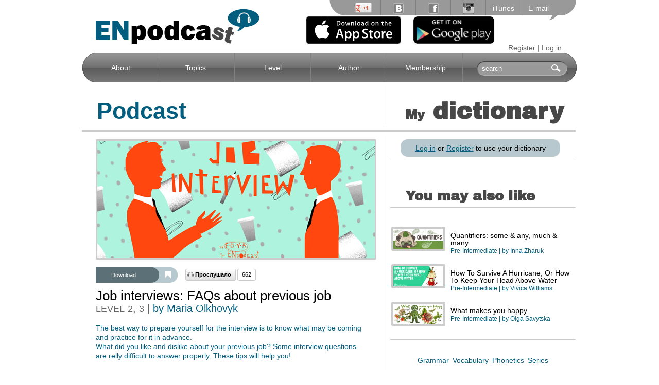

--- FILE ---
content_type: text/html; charset=utf-8
request_url: https://www.enpodcast.com/podcasts/item/job-interviews-faqs-about-previous-job-2/
body_size: 9078
content:
<!DOCTYPE HTML>
<html>

<head>

    <!-- test -->

    <meta http-equiv="Content-Type" content="text/html; charset=utf-8">

    <link href='//fonts.googleapis.com/css?family=Archivo+Black' rel='stylesheet' type='text/css'>
    <link rel="stylesheet" type="text/css" href="/site_css/layout.v.2.0.css?v=4">

    <meta name="apple-itunes-app" content="app-id=1040105459">

    
        <title>ENpodcast - Free english podcasts - Job interviews: FAQs about previous job</title>

            <meta name="description" content="Free English podcasts - &quot;Job interviews: FAQs about previous job&quot;. Listen to English and learn English with podcasts." />
        
    <link rel="icon" href="/site_img/favicon.ico" type="image/x-icon" />


        <meta name="viewport" content="width=device-width, initial-scale=1, maximum-scale=1.0">

    <meta name="format-detection" content="telephone=no">
    <link type="text/css" rel="stylesheet" href="/site_css/responsive.css">
    
    <link rel="stylesheet" type="text/css" href="/site_js/sidr/jquery.sidr.light.css" />

    <script type="text/javascript" src="/site_js/jquery.js"></script>
    <script type="text/javascript" src="/site_js/sidr/jquery.sidr.min.js"></script>
    <script type="text/javascript" src="/site_js/layout.js?v=3"></script>




    
<body class="gc">
    <div id="fb-root"></div>
    <script>
        (function(d, s, id) {
            var js, fjs = d.getElementsByTagName(s)[0];
            if (d.getElementById(id)) return;
            js = d.createElement(s);
            js.id = id;
            js.src = "//connect.facebook.net/ru_RU/all.js#xfbml=1&appId=857027527721001";
            fjs.parentNode.insertBefore(js, fjs);
        }(document, 'script', 'facebook-jssdk'));
    </script>


    <div class="level0 sidr-level0">

        <div id="mobile_menu" class="sidr-block">

            <div class="sidr-inner">

                <div class="mobile-menu">
                    <ul>
                        <li><a href="/">Home</a></li>
                                                    <li><a href="/about">About</a></li>
                                                    <li><a href="/topics">Topics</a></li>
                                                    <li><a href="/levels">Level</a></li>
                                                    <li><a href="/authors">Author</a></li>
                                                    <li><a href="/membership/profile">Membership</a></li>
                                                <li>
                            <br><br>
                        </li>

                                                    <li><a href="#" onCLick="showLoginForm(); return false;">Log in</a></li>
                            <li>
                                <a class="show-reg" href="#" onCLick="ShowRegistrationForm(); return false;">Register</a>
                            </li>
                        
                    </ul>

                    <div class="apps">
                        <a rel="nofollow" href="http://itunes.apple.com/app/id1040105459" target="_blank">
                            <img src="/site_img/mobile/AppStore.svg" alt="ENpodcast in the AppStore">
                        </a>
                        <a href="/android" class="android" rel="nofollow">
                            <img src="/site_img/google_play_icon.png">
                        </a>
                    </div>


                </div>

            </div>

        </div>

        <div class="site-root">

            <div class="page">

                <div class="registration hide">
  <div class="registration-inner">
    <div class="close">
      <a href="#" onCLick="CloseRegistrationForm(); return false;"><img src="/site_img/close.jpg"/></a>
    </div>
    <!-- -->
    <form onsubmit="Registration(this); return false;">
      <table class="form-profile">
        <tbody>
          <tr>
                        <td class="second-td" colspan="2">
              <input class="text-input" type="text" name="first_name" value="" placeholder="Name">
              <div class="registration-error hide" id="profile-first_name"></div>
            </td>
          </tr>
                              <tr>
                        <td class="second-td" colspan="2">
              <input class="text-input"  type="text" name="email" value="" placeholder="E-mail" />
              <div class="registration-error hide" id="profile-email"></div>
            </td>
          </tr>
          <tr>
            <td class="label-td emty-td"></td>
            <td class="second-td emty-td"></td>
          </tr>
          <tr>
                        <td class="second-td" colspan="2">
              <input class="text-input"  type="password" name="pass" value="" placeholder="Password" />
              <div class="registration-error hide" id="profile-pass"></div>
            </td>
          </tr>
          <tr>
                        <td class="second-td" colspan="2">
              <input class="text-input"  type="password" name="cpass" value="" placeholder="Confirm Password" />
              <div class="registration-error hide" id="profile-cpass"></div>
            </td>
          </tr>
          <tr>
            <td class="label-td emty-td"></td>
            <td class="second-td emty-td"></td>
	        </tr>
  	      <tr>
            <td class="label-td"><label>GF student</label></td>
            <td class="radio">
              <input type="radio" name="gf_student" value="1" checked >Yes
              <input type="radio" name="gf_student" value="0" >No
              <input class="profile-submit profile-submit-registration mobile-hide" type="submit" value="Submit">
            </td>
          </tr>
          <tr class="mobile-show">
            <td colspan="2">
              <input class="profile-submit profile-submit-registration mobile-show" type="submit" value="Submit">
            </td>
          </tr>
        </tbody>
      </table>

    </form>
    
    <div class="soc-reg">
        <div style="float:16px; padding:0 0 20px 155px;">OR REGISTER WITH</div>
        
                    <table style="padding-left:120px;">
            <tr>
                        <td><a href="/auth/facebook/redirect/"><img src="/site_img/fb_auth_icon.png"/></a></td>
          </tr>
        </table>
    </div>
    
  </div>
</div>                <div class="login_block hide">
    <!-- -->
    <div class="login-wrapper">
    <form onsubmit="doLogin(this); return false;">

      
      <table cellspacing="0" cellpadding="0">
        <tbody>
          <tr>
            <td><label>Login:</label></td>
            <td>
              <input class="text-input" type="text" name="llogin" value="" />
              <div class="llogin-error hide" id=""></div>
            </td>
          </tr>
          <tr>
            <td class="label-td"><label>Password:</label></td>
            <td class="second-td-reg">
              <input class="text-input" type="password" name="lpassword" value="" />
              <div class="lpassword-error hide" id=""></div>
            </td>
          </tr>
          <tr>
            <td><label></label></td>
            <td>
              <input class="login-submit"  type="submit"  value="Enter">
            </td>
          </tr>
          <tr colspan="2">
            <td></td>
            <td>
              <div class="lerror"></div>
            </td>
          </tr>
          <tr colspan="2">
            <td></td>
            <td>
              <a href="#"  onCLick="showForgotPf(); return false;" >Forgot your password?</a>
            </td>
          </tr>
        </tbody>
      </table>

    </form>
    
		    <table style="padding-left:0px; padding-top:10px;">
    	<tr>
      	<td style="color:#fff; font-size:14px; padding-right:20px;">or Register with:</td>
                <td><a href="/auth/facebook/redirect/"><img src="/site_img/fb.png"/></a></td>
      </tr>
    </table>
    
</div>
<div class="forgot-wrapper hide">

    <form onsubmit="ForgotPassw(); return false;">
    <a href="#" class="close-fp" onCLick="hideForgotPf(); return false;"><img src="/site_img/cls_light.png"/></a>
      <table cellspacing="0" cellpadding="0">
        <tbody>
          <tr>
            <td><label>Email:</label></td>
            <td>
              <input class="text-input" type="text" name="femail" value="" />
              <div class="llogin-error hide" id=""></div>
            </td>
          </tr>
          <tr>
            <td><label></label></td>
            <td>
              <input class="login-submit"  type="submit"  value="Enter">
            </td>
          </tr>
          <tr colspan="2">
            <td></td>
            <td>
              <div class="ferror">

              </div>
            </td>
          </tr>
        </tbody>
      </table>

    </form>
</div>
    <!-- -->
</div>                <!-- Header Start -->
                <div class="header">
  <div class="logo">
    <a href="#mobile_menu" class="mobile-menu-btn sidr-btn" id="sidr_id_75822196300000">
        <img src="/site_img/mobile_menu_btn.png">
    </a>
    
    
    
    <a href="/"><img src="/site_img/logo.png" alt="logo"/></a>
  </div>
  <!-- Top Menu Start -->
    <div class="top-menu">
    <div class="left">
      <div class="right">
        <div class="inner">
          <ul>
            <li class="first"><a href="#"><img src="/site_img/google.png"/></a></li>

                        <li><a href="http://vk.com/english.with.enpodcast" target="_blank"><img src="/site_img/vk.png"/></a></li>
            <li><a href="https://www.facebook.com/English.with.ENpodcast" target="_blank"><img src="/site_img/fb.png"/></a></li>


            <li><a href="https://instagram.com/enpodcast" target="_blank"><img src="/site_img/instagram.png"/></a></li>
            <li></li>
            <li><a href="#">iTunes</a></li>
            <li><a href="/email/" class="">E-mail</a></li>
          </ul>
        </div>
      </div>
    </div>
  </div>
  
  
  <div class="mobile-apps">
    <a rel="nofollow" href="http://itunes.apple.com/app/id1040105459" target="_blank">
      <img src="/site_img/mobile/AppStore.svg" alt="ENpodcast in the AppStore">
    </a>
    <a href="/android" class="android" rel="nofollow">    
      <img src="/site_img/google_play_icon.png">
    </a>
  </div>
  
  <!-- Top Menu End -->
  <div class="clear">
  </div>
  <!-- Lang, Auth Start -->
  <div class="lang-auth">
          <a class="show-reg" href="#" onCLick="ShowRegistrationForm(); return false;">Register</a>
      | <a href="#" onCLick="showLoginForm(); return false;">Log in</a>
      </div>
  <!-- Lang, Auth End -->

  <!-- Main Menu Start -->
  <div class="main-menu">
    <div class="left">
      <div class="right">
        <div class="inner">
          <ul>
                                      <li><a href="/about/" class="home-main-menu-btn">About</a></li>
                          <li><a href="/topics/" class="about-main-menu-btn">Topics</a></li>
                          <li><a href="/levels/" class="level-main-menu-btn">Level</a></li>
                          <li><a href="/authors/" class="author-main-menu-btn">Author</a></li>
                          <li><a href="/membership/profile/" class="membership-main-menu-btn">Membership</a></li>
                      </ul>
          <!-- Searh Form top Start -->
          <div class="top-search-form">
            <form action="/search/podcast/" method="get">
              <input type="text" name="search" placeholder="search" value="">

              <div class="btn">
                <input type="submit" value="">
              </div>
            </form>
          </div>
          <!-- Searh Form top End -->
        </div>
      </div>
    </div>
  </div>
  <!-- Main Menu End -->
</div>
                <!-- Header End -->

                
                <div class="main-content">
                    <div class="left-column">
                        <div class="left-column-inner">
                            <script type="text/javascript" src="/site_js/tinyscroll.js"></script>
<script type="text/javascript" src="/site_js/swfobject.js"></script>
<script type="text/javascript" src="/site_js/podcast.js"></script>
<script type="text/javascript" src="/site_js/jquery.jplayer.min.js"></script>





<div class="left-column-title title-podcast">
  Podcast
</div>
<div class="horizontal-line">
</div>
<div class="podcast-block" itemscope itemtype="http://schema.org/Article">
  <div class="podcast-img">
    <img src="/user_files/interview_2_539.jpg" alt="Job interviews: FAQs about previous job" itemprop="image"/>
  </div>
  <div class="download-panel">
    <div class="download-panel-right">
      <div class="download-panel-inner">
        <table cellspacing="0" border="0">
          <tbody>
            <tr>
              <td class="td-btn-download">
                                    <a rel="nofollow" href="/download/podcast/job-interviews-faqs-about-previous-job-2"><span>Download</span></a>
                              </td>
              <td class="td-btn-bookmark-like">
                <a href="javascript:void(0)" 
                class="btn-bookmark"
                          onCLick="AddBookmark(18903 , this ); return false;"></a>
                              </td>
            </tr>
          </tbody>
        </table>
      </div>

    </div>

  </div>

  <div class="listen">
    <div><div></div>Прослушало</div> <span id="listen_counter">662</span>
  </div>


  <div class="clear"></div>
  <h1 class="podcast-block-title" itemprop="name">
    Job interviews: FAQs about previous job  </h1>
  <div class="level-author">
  	    <span>LEVEL</span>
        	<a class="link-level" href="/levels/podcasts/pre-intermediate/">2</a>,         	<a class="link-level" href="/levels/podcasts/intermediate/">3</a>         |
    <a class="link-author" itemprop="author" href="/authors/maria-olhovyk/">by Maria Olkhovyk</a>
  </div>


  <div class="podcast-anons">
    <p><span>The best way to prepare yourself for the interview is to know what may be coming and practice for it in advance.</span></p>
<p>What did you like and dislike about your previous job? Some interview questions are relly difficult to answer properly. These tips will help you!</p>
<p>&nbsp;</p>
<p>Voiced by <a href="https://www.enpodcast.com/authors/laura-buell/">Laura Buell&nbsp;</a></p>  </div>
  
    
    <div class="like-buttons">
      <table cellpadding="0" cellspacing="0">
        <tr>
          <td>
            <script type="text/javascript" src="https://apis.google.com/js/plusone.js"></script>
            <g:plusone></g:plusone>
          </td>
          <td>
            <a href="https://twitter.com/share" class="twitter-share-button" data-lang="en">Tweet</a>
  <script>!function(d,s,id){var js,fjs=d.getElementsByTagName(s)[0];if(!d.getElementById(id)){js=d.createElement(s);js.id=id;js.src="https://platform.twitter.com/widgets.js";fjs.parentNode.insertBefore(js,fjs);}}(document,"script","twitter-wjs");</script>
          </td>
          <td style="padding-right:20px;">
            <div class="fb-like" data-send="false" data-layout="button_count" data-width="150" data-show-faces="true"></div>        
          </td>
                  </tr>
      </table>
    </div>
  
      
        <div class="jp-player-buttons" id="player_actions">
          <table cellpadding="0" cellspacing="0">
            <tr>
              <td>
                <div class="jp-play"></div>
              </td>
              <td>
                <div class="jp-pause"></div>
              </td>
              <td class="jp-progress-wrapper">
                <div class="jp-progress">
                  <div class="jp-seek-bar">
                    <div class="jp-play-bar"></div>
                  </div>
                </div>
              </td>
              <td>
                <div class="jp-current-time"></div>
              </td>
              <td>
                <div class="jp-mute"></div>
                <div class="jp-unmute" style="display:none;"></div>
              </td>
              <td>
                <div class="jp-volume-bar">
                  <div class="jp-volume-bar-value"></div>
                </div>
              </td>
            </tr>
          </table>
        </div>
        <div class="podcast-player" id="podcast_player_new">
    
        </div>
        <script type="text/javascript">
          $(document).ready(function() {
              
              $('.jp-play')
                .bind(
                  'click',
                  function() {
                    
                    var obj = $(this);
                    
                    if(obj.hasClass('incemented'))
                      return false;
                    
                    $.post(
                        '/podcasts/increment_listen/',
                        { id: 18903 },
                        function() {
                          
                          obj.addClass('incemented');
                          
                        }
                      );
                    
                  }
                );
              
              $("#podcast_player_new").jPlayer({
                  ready: function () {
                    $(this).jPlayer("setMedia", {
                      mp3:"/user_files/Job_interviews_Likes_Dislikes_ENpodcast.mp3"
                    });
                  },
                  swfPath: "/site_js",
                  solution: "flash, html",
                  supplied: "mp3",
                  wmode: "window",
                  smoothPlayBar: true,
                  keyEnabled: true,
                  cssSelectorAncestor: '#player_actions',
                  cssSelector: {
                    play: '.jp-play',
                    pause: '.jp-pause',
                    seekBar: '.jp-seek-bar',
                    playBar: '.jp-play-bar',
                    volumeBar: '.jp-volume-bar',
                    volumeBarValue: '.jp-volume-bar-value',
                    volumeMax: '.jp-volume-max',
                    currentTime: '.jp-current-time',
                    mute: '.jp-mute',
                    unmute: '.jp-unmute'
                  }
                });
             
              
          });	
        </script>				
    
    <div class="podcast-tools">
      <div class="left-tools">
        <div class="right-tools">
          <div class="inner-tools">
            <table cellspacing="1">
              <tr>
                <td class="first-tool-td">
                  <a href="javascript:void(0)" data-tool="dictionary" data-title="Словарь"><img alt="Словарь" src="/site_img/dictionary.png"></a>
                </td>
                <td>
                  <a href="javascript:void(0)" data-tool="cut" data-title="Ножницы"><img src="/site_img/cut.png" alt="Ножницы"></a>
                </td>
                <td>
                  <a href="javascript:void(0)" class="active" data-tool="translate" data-title="Перевод"><img src="/site_img/translate.png" alt="Перевод"></a>
                </td>
                <td>
                  <a href="javascript:void(0)" data-tool="definition" data-title="Значение"><img src="/site_img/dif.png" alt="Значение"></a>
                </td>
                <td>
                  <a href="javascript:void(0)" data-tool="replace" data-title="Замена"><img src="/site_img/replacement.png" alt="Замена"></a>
                </td>
              </tr>
            </table>
          </div>
        </div>
      </div>
    </div>

    <div class="podcast-text text_podcast_line_height">
  
      <div class="podcast-scroll-content scrollbar1">
        <div class="scrollbar"><div class="track"><div class="thumb"><div class="end"></div></div></div></div>
        <div class="viewport">
          <div class="overview" itemprop="articleBody">
  
            <p><strong>What did you like and dislike about your previous job?</strong></p>
<p><strong>Tip</strong>: answering the first part of this question is relatively easy &ndash; you just need to focus on the  <span class="word " data-id="19076">advantages</span> of your last position (but try not to  <span class="word " data-id="2560">exaggerate</span> them, because you risk sounding insincere). But the question about your dislikes of the former workplace is much more difficult to deal with if you haven't prepared the answer carefully. The first thing you have to understand is that this question is not an invitation to  <span class="word " data-id="1633">complain</span> and openly criticize your former boss or colleagues, although it may seem so. Yes, you are asked to make a negative comment about your last job, but don't let this negative aspect be associated with you as an employee. Is it possible? Yes! Simply don't be too negative.  <span class="word " data-id="19078">Diplomacy</span> is your key to success in this  <span class="word " data-id="2666">tricky</span> situation.</p>
<p><strong>Interviewer: What did you like and dislike about your previous job?</strong></p>
<p><strong>Tim, 28, is applying for a position of an insurance agent:</strong> Well, the thing that I liked most was probably the teamwork. All the colleagues and managers were really friendly and  <span class="word " data-id="19079">supportive</span> of any new ideas, communication and atmosphere were great. Each team member felt  <span class="word " data-id="19080">appreciated</span> and we all enjoyed working together. Frankly speaking, there were mostly  <span class="word " data-id="19076">advantages</span> in my previous job. But the thing I disliked was the lack of  <span class="word " data-id="19081">challenging</span> tasks in my former position. I think I couldn't reach my full potential as an insurance agent while working in a smaller company. Yes, I had some  <span class="word " data-id="10229">significant</span> achievements and they were  <span class="word " data-id="19080">appreciated</span>. But at the moment I'm looking for an opportunity to develop my skills in a bigger company.</p>
<p><br /><strong>Alex, 38, is applying for a position of a Research and Development Manager:</strong> The best thing about my previous job was the professionalism of the managers and creativity of the team I worked with. One more advantage was staff training opportunity. It was really useful for employees and allowed to  <span class="word " data-id="11406">keep up with</span> the latest technologies and innovations, which is extremely important in Research and Development area. But nothing is perfect, so there were some  <span class="word " data-id="19082">draw backs</span> in my previous company. To be honest, I didn't really like some aspects of  <span class="word " data-id="19083">internal policy</span>. I guess it was a bit  <span class="word " data-id="19084">inflexible</span> in terms of administration as for a company in video games market. I am not saying that it was  <span class="word " data-id="19085">bureaucratic</span>, but a great deal of decision-making was on the top and sometimes it took too long to get the important decisions. So, personally I would be more  <span class="word " data-id="5639">efficient</span> in a more flexible type of organization and I'd really enjoy having more responsibility in my job.</p>  
            <meta itemprop="wordCount" content="546"/>
          </div>
        </div>
      </div>
  
    </div>

    <script type="text/javascript">
  
      var words = {"19076":{"item_id":"19076","word":"advantages","definition":"positive factors or features","transcription":"","html":"<ul><li>\u043f\u0440\u0435\u0438\u043c\u0443\u0449\u0435\u0441\u0442\u0432\u0430<\/li><\/ul>"},"2560":{"item_id":"2560","word":"exaggerate","definition":"to describe something in a way that makes it seem better, worse, larger, more important etc than it really is<br \/>","transcription":"\u026a\u0261\u02c8z\u00e6d\u0292\u0259re\u026at","html":"<ul><li>\u043f\u0440\u0435\u0443\u0432\u0435\u043b\u0438\u0447\u0438\u0432\u0430\u0442\u044c<\/li><\/ul>"},"19077":{"item_id":"19077","word":"insincere","definition":"Not honest","transcription":"","html":"<ul><li>\u041d\u0435\u0438\u0441\u043a\u0440\u0435\u043d\u043d\u0438\u0439<\/li><\/ul>"},"1633":{"item_id":"1633","word":"complain","definition":"to say that you are not satisfied with something<br \/>","transcription":"k\u0259m\u02c8ple\u026an","html":"<ul><li>\u0436\u0430\u043b\u043e\u0432\u0430\u0442\u044c\u0441\u044f<\/li><\/ul>"},"19078":{"item_id":"19078","word":"Diplomacy","definition":"Politeness and flexibility","transcription":"","html":"<ul><li>\u0414\u0438\u043f\u043b\u043e\u043c\u0430\u0442\u0438\u0447\u043d\u043e\u0441\u0442\u044c<\/li><\/ul>"},"2666":{"item_id":"2666","word":"tricky","definition":"<p>difficult to do\/ to deal with<\/p>","transcription":"","html":"<ul><li>\u0441\u043b\u043e\u0436\u043d\u044b\u0439, \u043d\u0435\u043f\u043e\u043d\u044f\u0442\u043d\u044b\u0439<\/li><\/ul>"},"19079":{"item_id":"19079","word":"supportive","definition":"Showing care and support","transcription":"","html":"<ul><li>\u041f\u043e\u0434\u0434\u0435\u0440\u0436\u0438\u0432\u0430\u044e\u0449\u0438\u0439<\/li><\/ul>"},"19080":{"item_id":"19080","word":"appreciated","definition":"fully understood","transcription":"","html":"<ul><li>\u0446\u0435\u043d\u0438\u043c\u044b\u0439 \u043f\u043e \u0434\u043e\u0441\u0442\u043e\u0438\u043d\u0441\u0442\u0432\u0443<\/li><\/ul>"},"19081":{"item_id":"19081","word":"challenging","definition":"requiring full use of your abilities or resources","transcription":"","html":"<ul><li>\u0422\u0440\u0443\u0434\u043d\u044b\u0439 \u0438 \u0438\u043d\u0442\u0435\u0440\u0435\u0441\u043d\u044b\u0439<\/li><\/ul>"},"10229":{"item_id":"10229","word":"significant","definition":"very important","transcription":"s\u026a\u0261\u02c8n\u026af\u026ak\u0259nt","html":"<ul><li>\u0437\u043d\u0430\u0447\u0438\u0442\u0435\u043b\u044c\u043d\u043e<\/li><\/ul>"},"11406":{"item_id":"11406","word":"keep up with","definition":"to move at the same speed as something","transcription":"ki\u02d0p \u028cp w\u026a\u00f0","html":"<ul><li>\u0438\u0434\u0442\u0438 \u0432 \u043d\u043e\u0433\u0443 \u0441; \u043f\u043e\u0441\u043f\u0435\u0432\u0430\u0442\u044c \u0437\u0430<\/li><\/ul>"},"19082":{"item_id":"19082","word":"draw backs","definition":"Disadvantages","transcription":"","html":"<ul><li>\u041d\u0435\u0434\u043e\u0441\u0442\u0430\u0442\u043a\u0438<\/li><\/ul>"},"19083":{"item_id":"19083","word":"internal policy","definition":"Rules and norms that are common in the company","transcription":"","html":"<ul><li>\u0412\u043d\u0443\u0442\u0440\u0435\u043d\u043d\u044f\u044f \u043f\u043e\u043b\u0438\u0442\u0438\u043a\u0430<\/li><\/ul>"},"19084":{"item_id":"19084","word":"inflexible","definition":"Not flexible","transcription":"","html":"<ul><li>\u041d\u0435\u0433\u0438\u0431\u043a\u0438\u0439<\/li><\/ul>"},"19085":{"item_id":"19085","word":"bureaucratic","definition":"Involving a lot of documents and unnecessary processes","transcription":"","html":"<ul><li>\u0411\u044e\u0440\u043e\u043a\u0440\u0430\u0442\u0438\u0447\u043d\u044b\u0439<\/li><\/ul>"},"5639":{"item_id":"5639","word":"efficient","definition":"if something or someone is efficient, they work well without wasting time, money or energy","transcription":"\u026a\u02c8f\u026a\u0283(\u0259)nt","html":"<ul><li>\u044d\u0444\u0444\u0435\u043a\u0442\u0438\u0432\u043d\u044b\u0439; \u0434\u0435\u0439\u0441\u0442\u0432\u0435\u043d\u043d\u044b\u0439<\/li><\/ul>"}},
          podcastId = 18903;
      $(document).ready(function(){
        
        var podcastTextObj = $('.podcast-scroll-content');
        
        if($(window).width() > 767){
            podcastTextObj.tinyscrollbar();
      
                     }
  
      });
  
    </script>

    
        <div class="podcast-tags">
      
              
        <a href="/podcasts/themes/business">
          #Business        </a>
        
              
        <a href="/podcasts/themes/job-interview-faqs">
          #Job Interview FAQs        </a>
        
              
        <a href="/podcasts/themes/job-interview">
          #job interview        </a>
        
              
        <a href="/podcasts/themes/jobs">
          #jobs        </a>
        
            
    </div>
  
</div>
                        </div><!-- left-column-inner -->
                    </div><!-- Left Column End -->

                    <div class="right-column">
    <div class="column-title ex dictionary">
    <a href="/membership/dictionary/"><em>My</em> <span>dictionary</span></a>
  </div>
  
  <div class="horizontal-line"></div>
  <!-- Calendar Start -->
  	
  <div class="signup-gray-block">
  	
    <a href="#" onclick="showLoginForm(); return false;">Log in</a> or <a href="#" onclick="ShowRegistrationForm(); return false;">Register</a> to use your dictionary
    
  </div>
  
  <!-- Calendar End -->
  <div class="hline"></div>

  <div class="column-title">
	<span class="font-26">You may also like</span>
</div>  


<div class="hline"></div>

 
    
<ul class="membership-list" style="padding-left:10px;">
	    <li>
      <a href="/podcasts/item/quantifiers/">
        <img src="/systemImages/7/1/7/3//6ec02f98db12eb49d1643aa69dec59f5_171_400.jpg" alt="Quantifiers: some &amp; any, much &amp; many" />
      </a>
      <div class="membership-podcast">
        <a href="/podcasts/item/quantifiers/">
          Quantifiers: some & any, much & many        </a>
      </div>
      <div class="membership-level">
    
        <a href="/levels/podcasts/pre-intermediate/">Pre-Intermediate</a> |
        by <a href="/authors/inna-zharuk/">Inna Zharuk</a>
        
      </div>
      <div class="clear"></div>
    </li>
      <li>
      <a href="/podcasts/item/how-to-survive-a-hurricane-or-how-to-keep-your-head-above-water/">
        <img src="/systemImages/3/6/0/7/8//5dd7112ecabdac64f7546a7ee1dff832_171_400.jpg" alt="How To Survive A Hurricane, Or How To Keep Your Head Above Water" />
      </a>
      <div class="membership-podcast">
        <a href="/podcasts/item/how-to-survive-a-hurricane-or-how-to-keep-your-head-above-water/">
          How To Survive A Hurricane, Or How To Keep Your Head Above Water        </a>
      </div>
      <div class="membership-level">
    
        <a href="/levels/podcasts/pre-intermediate/">Pre-Intermediate</a> |
        by <a href="/authors/vivica-williams/">Vivica Williams</a>
        
      </div>
      <div class="clear"></div>
    </li>
      <li>
      <a href="/podcasts/item/what-makes-you-happy/">
        <img src="/systemImages/2/2/2/2/1//f2c32fa8c915ba8a714250f6101c0236_171_400.jpg" alt="What makes you happy" />
      </a>
      <div class="membership-podcast">
        <a href="/podcasts/item/what-makes-you-happy/">
          What makes you happy        </a>
      </div>
      <div class="membership-level">
    
        <a href="/levels/podcasts/pre-intermediate/">Pre-Intermediate</a> |
        by <a href="/authors/olga-savytska/">Olga Savytska</a>
        
      </div>
      <div class="clear"></div>
    </li>
  </ul>
<div class="hline"></div>




  <!-- Tags Cloud Start -->
    <div class="tags-cloud">
          <a href="/topics/grammar-2" class="font-2">
				Grammar      </a>
          <a href="/topics/vocabulary-2" class="font-2">
				Vocabulary      </a>
          <a href="/topics/phonetics" class="font-2">
				Phonetics      </a>
          <a href="/topics/series" class="font-2">
				Series      </a>
          <a href="/topics/travelling-2" class="font-2">
				Travelling      </a>
          <a href="/topics/phrase-book" class="font-2">
				Phrase book      </a>
          <a href="/topics/business-english" class="font-2">
				Business English      </a>
          <a href="/topics/english-russian-2" class="font-2">
				English-Russian      </a>
          <a href="/topics/english-for-kids" class="font-2">
				English for Kids      </a>
          <a href="/topics/voiced-by" class="font-2">
				Voiced by      </a>
          <a href="/topics/other" class="font-2">
				Other      </a>
      </div>
  <!-- Tags Cloud End -->
	
	<div style="padding:20px 0 0 10px;">

<!-- Put this script tag to the <head> of your page -->

<script type="text/javascript">
  VK.init({apiId: 3710342, onlyWidgets: true});
</script>

<!-- Put this div tag to the place, where the Comments block will be -->
<div id="vk_comments"></div>
<script type="text/javascript">
VK.Widgets.Comments("vk_comments", {limit: 10, width: "320", attach: "*"});
</script>
</div><div style="padding:20px 0 0 10px;">

	<div class="fb-comments" data-width="320" data-num-posts="10" data-href="https://www.enpodcast.com/podcasts/item/job-interviews-faqs-about-previous-job-2/"></div>

</div>  
  
  	
  <div style=" padding:10px 0 0 10px;">
    <a href="http://greenforest.com.ua/" target="_blank">
      <img src="/user_files/gf_school.png" alt="GreenForest" title="GreenForest - english school">
    </a>
  </div>
  
</div>
                    <div class="clear"></div>

                </div>

                <script type="text/javascript">
                    /* <![CDATA[ */
                    var google_conversion_id = 947593554;
                    var google_custom_params = window.google_tag_params;
                    var google_remarketing_only = true;
                    /* ]]> */
                </script>
                <script type="text/javascript" src="//www.googleadservices.com/pagead/conversion.js">
                </script>
                <noscript>
                    <div style="display:inline;">
                        <img height="1" width="1" style="border-style:none;" alt="" src="//googleads.g.doubleclick.net/pagead/viewthroughconversion/947593554/?value=0&amp;guid=ON&amp;script=0" />
                    </div>
                </noscript>

                <!-- Footer Start -->
                      <div class="footer">
          <div class="left">
              <div class="right">
                  <div class="inner">
                      <div class="copyright">
                          © Created by <a href="http://greenforest.com.ua/" target="_blank">Green Forest</a>
                          
                          
                          <div class="mobile-show apps">
                            <a rel="nofollow" href="http://itunes.apple.com/app/id1040105459" target="_blank">
                              <img src="/site_img/mobile/AppStore.svg" alt="ENpodcast in the AppStore">
                            </a>
                            <a href="/android" class="android" rel="nofollow">    
                              <img src="/site_img/google_play_icon.png">
                            </a>
                          
                          </div>
                       
                      </div>
                  </div>
              </div>
          </div>
      </div> 
                <!-- Footer End -->

            </div><!-- page End -->

        </div>

    </div>

    <script>
        (function(i, s, o, g, r, a, m) {
            i['GoogleAnalyticsObject'] = r;
            i[r] = i[r] || function() {
                (i[r].q = i[r].q || []).push(arguments)
            }, i[r].l = 1 * new Date();
            a = s.createElement(o),
                m = s.getElementsByTagName(o)[0];
            a.async = 1;
            a.src = g;
            m.parentNode.insertBefore(a, m)
        })(window, document, 'script', '//www.google-analytics.com/analytics.js', 'ga');

        ga('create', 'UA-41752342-1', 'enpodcast.com');
        ga('send', 'pageview');
    </script>
<script defer src="https://static.cloudflareinsights.com/beacon.min.js/vcd15cbe7772f49c399c6a5babf22c1241717689176015" integrity="sha512-ZpsOmlRQV6y907TI0dKBHq9Md29nnaEIPlkf84rnaERnq6zvWvPUqr2ft8M1aS28oN72PdrCzSjY4U6VaAw1EQ==" data-cf-beacon='{"version":"2024.11.0","token":"cb6184d7748b4dd5abc8af616f1ab36a","r":1,"server_timing":{"name":{"cfCacheStatus":true,"cfEdge":true,"cfExtPri":true,"cfL4":true,"cfOrigin":true,"cfSpeedBrain":true},"location_startswith":null}}' crossorigin="anonymous"></script>
</body>

</html>

--- FILE ---
content_type: text/html; charset=utf-8
request_url: https://accounts.google.com/o/oauth2/postmessageRelay?parent=https%3A%2F%2Fwww.enpodcast.com&jsh=m%3B%2F_%2Fscs%2Fabc-static%2F_%2Fjs%2Fk%3Dgapi.lb.en.2kN9-TZiXrM.O%2Fd%3D1%2Frs%3DAHpOoo_B4hu0FeWRuWHfxnZ3V0WubwN7Qw%2Fm%3D__features__
body_size: 162
content:
<!DOCTYPE html><html><head><title></title><meta http-equiv="content-type" content="text/html; charset=utf-8"><meta http-equiv="X-UA-Compatible" content="IE=edge"><meta name="viewport" content="width=device-width, initial-scale=1, minimum-scale=1, maximum-scale=1, user-scalable=0"><script src='https://ssl.gstatic.com/accounts/o/2580342461-postmessagerelay.js' nonce="kHlpq5KWj8x8hIe39GEHSw"></script></head><body><script type="text/javascript" src="https://apis.google.com/js/rpc:shindig_random.js?onload=init" nonce="kHlpq5KWj8x8hIe39GEHSw"></script></body></html>

--- FILE ---
content_type: text/css
request_url: https://www.enpodcast.com/site_css/layout.v.2.0.css?v=4
body_size: 15849
content:
/*
    Created on : 01.11.2012, 10:39:00
    CSS Document                    */
/*********************/
html, body, div, span, applet, object, iframe,h1, h2, h3, h4, h5, h6, p, blockquote, pre,a, abbr, acronym, address, big, cite, code,del, dfn, em, font, img, ins, kbd, q, s, samp,small, strike, strong, sub, sup, tt, var,b, u, i, center,dl, dt, dd, ol, ul, li, form, label, caption, table, tbody, tfoot, thead, tr, th, td {
    margin: 0;padding: 0;border: 0;/*outline: inherit;*/font-size: 100%;font-size:11px;font-family:arial, tahoma,sans-serif;}
body {line-height: 1;}
ol, ul {list-style: none;}
blockquote, q {quotes: none;}
blockquote:before, blockquote:after,q:before, q:after {content: '';content: none;}
/* remember to define focus styles! */
:focus {outline: 0;}
/* remember to highlight inserts somehow! */
ins {text-decoration: none;}
del {text-decoration: line-through;}
/* tables still need 'cellspacing="0"' in the markup */
/*table {border-collapse: inherit;border-spacing: 0;}
/*************************************************/

/* Util */

.clear{
    clear: both;
}

.hide{
  display: none;
}
.show{
  display: block;
}
.no-margin-right{
  margin-right: 0!important;
}
h6 { font-size: 14px; }
h5 { font-size: 16px; }
h4 { font-size: 18px; }
h3 { font-size: 20px; }
h2 { font-size: 22px; }
h1 { font-size: 24px; }

.forgot-wrapper .ferror{
    color:#fff;
    }

.rounded5{
    -moz-border-radius: 5px; /* Firefox */
    -webkit-border-radius: 5px; /* Safari, Google Chrome */
    -khtml-border-radius: 5px; /* KHTML */
    border-radius: 5px; /* CSS3 */
}

.padding29{
    padding: 0 0 0 29px;
}
.padding-b20{
	padding-bottom:20px;
	}

.horizontal-line{
        font-size: 0;
        line-height: 0;
        height: 1px;
        border-top: 1px solid #cccccc;
        border-bottom: 1px solid #cccccc;
        margin: 15px 0 15px 0;
    }

.hline{
        font-size: 0;
        line-height: 0;
        height: 1px;
        border-bottom: 1px solid #cccccc;
        margin: 5px 0 15px 10px;
    }


.fix-height70{
height: 70px;
}

.empty-item{
  padding: 25px;
  text-align: center;
  font-size: 14px;
  color: #025d7e;
  font-weight: bold;
}


/* Main Style -----------------------------------------------------------------   Main Style  */

body{
  background:#fff;
  height:100%;
  font-family: Arial, Helvetica, sans-serif;
  font-size:11px;
  position: relative;
  }

.page{          /* level0 */
  width:962px;
  margin:0 auto;
  position: relative;
  }

.header{
  /* ---  */
  }
  .logo{
    height: 69px;
    width: 318px;
    margin: 17px 0 0 27px;
    float: left;
    }

/* Top Menu start -------------------------------------------------------------   Top Menu start */
.top-menu{
    height: 30px;
    width: 479px;
    margin: 0 0 0 136px;
    float: left;
    background: url(/site_img/hvostik2.png) right bottom no-repeat;
    padding-bottom: 9px;
    }
    .top-menu .left{
        padding:0 0 0 32px;
        background: url(/site_img/top-menu-left-corner.png) left top no-repeat;
        }
        .top-menu .right{
            padding:0 30px 0 0;
            background: url(/site_img/top-menu-right-corner.png) right top no-repeat;
            }
            .top-menu .inner{
                background: url(/site_img/top-menu-bg.png) repeat-x;
                height: 30px;
                }
                .top-menu .inner ul{
                    /*
                    list-style:none;
                    height:40px;
                    */
                    }
                    .top-menu .inner ul li{
                        float:left;
                        /* border-right:1px solid #808080;     */
                        border-left: 1px solid #808080;
                        }
                      .top-menu .inner ul .first{
                          border-left: none;
                          }
                        .top-menu .inner ul li a{
                            width: 67px;
                            display:block;
                            height:21px;
														line-height:22px;
                            padding: 5px 0px 4px 0px;
                            float:left;
                            text-decoration:none;
                            text-align:center;
                            font-size:14px;
                            color:#fff;
                            }
                            .top-menu .inner ul li a:hover{
                                background-color: #464646;
                                }
                            .top-menu .inner ul li .active{
                                background-color: #464646;
                                }
                                .top-menu .hvostik{
                                    height: 9px;
                                    width: 53px;
                                    float: right;
                                    background: url(/site_img/hvostik2.png) right bottom no-repeat;
                                    }

.top-menu .first{
  border:none;
}

/* Top Menu end ---------------------------------------------------------------   Top Menu end */

/* Start Lang+Reg+Login */
.lang-auth{
  text-align: right;
  height: 14px;
  width: 932px;
  font-size: 14px;
  color:#666666;
  padding: 0 30px 3px 0;
  }
.lang-auth a{
  font-size: 14px;
  color:#666666;
  text-decoration: none;
  }
  .lang-auth a:hover{
    text-decoration: underline;
  }
/* End Lang+Reg+Login  */

/* Main Menu start ------------------------------------------------------------   Main Menu start  */

.main-menu{
    margin: 0 0 0 0px;
    
    }
    .main-menu .left{
        padding:0 0 0 24px;
        background: url(/site_img/menu/menu_bg_left_no_active.png) left top no-repeat;
        }
        .main-menu .right{
            padding:0 24px 0 0;
           background: url(/site_img/menu/menu_bg_right_no_active.png) right top no-repeat; 
            }
            .main-menu .inner{
                background: url(/site_img/menu/menu_bg_no_active.png) repeat-x;
                height: 57px;
                }
                .main-menu .inner ul{
                  /*
                    display: block;
                    height: 57px;
                    padding: 0 0 2px 0;
                    background: url(/site_img/menu/menu_bg_bottom.png) left bottom repeat-x; */
                    }
                    .main-menu .inner ul li{
                        float:left;
                        border-right:1px solid #808080;
                        /* margin-top: 1px; */
                        }
                        .main-menu .inner ul li a{
                            display:block;
                            height:35px;
                            /* padding: 22px 45px 0 45px; */
                            float:left;
                            text-decoration:none;
                            text-align:center;
                            font-size:14px;
                            color:#fff;
                            }
                            .main-menu .inner ul li a:hover{
                                /* background: url(/site_img/main_menu_hover_bg.jpg) repeat-x; */
                               background: url(/site_img/menu/menu_bg_active.png) repeat-x;
                                }
                            .main-menu .inner ul li .active{
                                background: url(/site_img/menu/menu_bg_active.png) repeat-x;
                                } 
.active-btn-home{
    background: url(/site_img/menu/menu_bg_left_active.png) left top no-repeat!important;
  }
  
/*  */
.home-main-menu-btn{
  padding: 22px 53px 0 33px;
}
.about-main-menu-btn{
  padding: 22px 55px 0 53px; 
}
.level-main-menu-btn{
  padding: 22px 56px 0 57px;
}
.author-main-menu-btn{
  padding: 22px 52px 0 53px;
}
.membership-main-menu-btn{
  padding: 22px 32px 0 35px;
}


                                               
/* Start Search Form */
.top-search-form{
    height: 28px;
    width: 176px;
    float: right;
    }
    .top-search-form input{
        height: 28px;
        width: 156px;
        padding: 0 10px 0 10px;
        float: right;
        margin: 16px -5px auto auto;
        border: none;
        outline: none;
       /* text-align: center */
        background: url(/site_img/input-search.png) no-repeat;
        }
        .top-search-form .btn input{
            height: 16px;
            width: 18px;
            float: right;
            margin: -22px 6px auto auto;
            background: url(/site_img/btn-srch.png) no-repeat;
            }
.top-search-form input::-webkit-input-placeholder {
  color: white;
}
.top-search-form input:-moz-placeholder {
  color: white;
}
.top-search-form input::-moz-placeholder {
  color: white;
}

.top-search-form input::-ms-input-placeholder {
  color: white;
}
/* End Search Form */

/* Main Menu end ------------------------------------------------------------   Main Menu end  */


/* Start Big Baner */

.big-baner{
    margin: 36px 28px 0 28px;
    }
    .big-baner .baner-title{
        font-size: 24px;
        margin: 0 0 3px 0;
        }
				.big-baner .baner-title span{
					font-size: 24px;
					}
    .big-baner .baner-box{
        height: 235px;
        width: 895px;
        background-color: #999;
        border:5px solid #999;
        }
        .big-baner .slideshow{
            position: relative;
            height: 235px;
            }
            .big-baner .baner-box .item{
                position: absolute;
                height: 235px;
                right: 0px;
                top: 0px;
                margin: 0;
                padding: 0;
								background:#474747;
                }
                .big-baner .baner-box .slimg{
                    width: 554px;
                    height: 235px;
                    float: left; 
                    }
                .big-baner .baner-box .slimg img{
                    margin: 0;
                    max-width: 555px;
                    max-height: 235px;

                    }                    
                .big-baner .baner-box .sltext{
                    background-color: #474747;
                    width: 340px;
                    height: 235px;
                    float: left;
                    overflow: hidden;
                    font-size:14px;
                    line-height: 18px;
                    color:#fff;
                    }
                    .big-baner .baner-box .sltext .sltext-inner{
                      padding: 69px 50px 5px 60px;
                    }
                    .big-baner .baner-box .sltext a{
                    font-size:14px;
                    line-height: 18px;
                    font-weight: bold; 
                    text-decoration: none;
                    /* color:#b4c4ca; */
                    color:#fff;
                    text-shadow: 1px 1px 0px #000;                       
                    }
                    .big-baner .baner-box .sltext a:hover{
                        text-decoration: underline;                     
                    }    
                    .big-baner .baner-box .sltext em, .big-baner .baner-box .sltext strong {font-size:14px;}                
                    .big-baner .baner-box .sltext p, .big-baner .baner-box .sltext span{
                    font-size:14px;
                    line-height: 18px;
                    color:#fff;                      
                    }
                    .big-baner .baner-box .slide-pagination{
                        height: 10px;
                        width: 340px;
                        position: absolute;
                        z-index: 1;
                        right: 0px;
                        top: 50px;
												text-align:center;
                        }
                        .big-baner .baner-box .slide-pagination a{
                             height: 10px;
                             width: 11px;
                             margin-right: 4px;
                             background: url(/site_img/circle.png) no-repeat;
														 display:inline-block;
                            }
														.big-baner .baner-box .slide-pagination a.active{
														   background-position:left bottom; 
															}
/* End Big Baner */


/* Main Content Start ---------------------------------------------------------  Main Content Start*/
.main-content{

  }

/* Left Column start ----------------------------------------------------------   Left Column start */
.main-content .left-column{
  width: 589px;
  min-height: 630px;
  float: left;
  margin: 8px 0 0 0;
  background: url(/site_img/gray_z.gif) right top repeat-y;
  }

/* Titles ----------------------------------------------------------------------------- Titles start*/
    .left-column .left-column-title,{
        font-family: Tahoma;
        font-weight: bold;
        color: #025d7e;
        }
        .left-column .title-main{
            /* padding: 0 0 0 58px; */
            font-size: 45px;
            font-weight: bolder;
            color: #025d7e;
            /* arial black */
            font-family: arial;
            }
						.left-column .title-main a{
							font-size: 35px;
							/*font-weight: bolder;*/
							color: #025d7e;
							font-family: 'Archivo Black', sans-serif;
							}
            .left-column .title-latest-padding{
              padding: 0 0 0 58px;
            }
            .left-column .title-popular-padding{
              padding: 0 0 0 43px;
            }
        .left-column .title-membership{
            margin: 25px 0 0 29px;
            font-size: 45px;
            font-weight: bold;
            color: #025d7e;
            }
        .left-column .title-author{
            margin: 25px 0 0 29px;
            font-size: 45px;
            font-weight: bold;
            color: #025d7e;
            }
        .left-column .title-levels{
            margin: 25px 0 0 29px;
            font-size: 45px;
            font-weight: bold;
            color: #025d7e;
            }
        .left-column .title-podcast{
            margin: 25px 0 0 29px;
            font-size: 45px;
            font-weight: bold;
            color: #025d7e;
            }
        .left-column .title-search{
            /* margin: 25px 0 0 29px; */
            font-size: 30px;
            height: 30px;
            vertical-align: bottom;
            padding: 40px 0px 0px 0px;
            font-weight: bold;
            color: #025d7e;
            }

/* LIST PODCASTS START */
.level-podcasts-padding{
  padding: 22px 0 20px 0;
}
.author-podcasts-padding{
  padding: 25px 20px 0 29px;
}

.list-podcasts{
 /* padding: 25px 20px 0 29px; */
}
.list-podcasts ul{

}
.list-podcasts li{
  padding-bottom: 45px;
}
.list-podcasts .list-podcasts-title{
  float: left;
}
.list-podcasts .list-podcasts-title .type-podcast{
  width: 171px;
    font-size: 18px;
    color: #000;
    text-decoration: none;
    padding-bottom: 5px;
}
.list-podcasts .list-podcasts-title .type-podcast a{
    font-size: 18px;
    color: #000;
    text-decoration: none;
    padding-bottom: 5px;
}
.list-podcasts .list-podcasts-title .type-podcast a:hover{
  text-decoration: underline;
}
.list-podcasts .list-podcasts-title .list-podcasts-level{
      font-size: 16px;
      color: #025d7e;
}
.list-podcasts .list-podcasts-title .list-podcasts-level a,
.list-podcasts .list-podcasts-title .list-podcasts-level span{
      font-size: 16px;
      color: #025d7e;
      text-decoration: none;
      padding-bottom: 5px;
}
.list-podcasts .list-podcasts-title .list-podcasts-level a:hover{
  text-decoration: underline;
}
.list-podcasts .list-podcasts-title .list-podcasts-author{
      font-size: 14px;
      color: #025d7e;
      padding-bottom: 5px;
}
.list-podcasts .list-podcasts-title .list-podcasts-author a{
      font-size: 14px;
      color: #025d7e;
      text-decoration: none;
}
.list-podcasts .list-podcasts-title .list-podcasts-author a:hover{
  text-decoration: underline;
}
.list-podcasts .list-podcasts-title img{
    height: 71px;
    width: 171px;
    margin: 5px 0 0 0;
    border:5px solid #cccccc;
    -moz-border-radius: 3px; /* Firefox */
    -webkit-border-radius: 3px; /* Safari, Google Chrome */
    -khtml-border-radius: 3px; /* KHTML */
    border-radius: 3px; /* CSS3 */
}
.list-podcasts .list-podcasts-description{
  width: 350px;
  float: left;
  color: #474747;
}
.list-podcasts .list-podcasts-description p{
  font-size: 14px;
  line-height: 16px;
  color: #474747;
  padding: 0 0 0 10px;
}
.list-podcasts .list-podcasts-description span{
  font-size: 14px;
  color: #474747;
}
.list-podcasts .list-podcasts-description strong{
  font-size: 14px;
  color: #474747;
  font-weight: bold;
}
.list-podcasts .list-podcasts-description .list-podcasts-added{
  font-size: 13px;
  color: #999999;
  margin-top: 10px;
  padding: 0 0 0 10px;
}
  .list-podcasts .list-podcasts-description list-podcasts-added a{
    margin-right: 7px;
  }
.list-podcasts .list-podcasts-description p a{
  font-size: 14px;
  color: #474747;
  font-weight: bold;
  text-decoration: none;
}
  .list-podcasts .list-podcasts-description p a:hover{
    text-decoration: underline;
  }


/* LIST PODCASTS END */












/* ----------------------------------------------------------------------------- Titles end*/
    .main-content .left-column .podcast-listleft{
        width: 294px;
        float: left;
        margin: 25px 0 0 0;
        }

    .main-content .left-column .podcast-listright{
        width: 295px;
        float: left;
        margin: 25px 0 0 0;
        }

        .main-content .left-column .podcast{ /* ul */
            margin: 0px 0 0 0;

        }
        .main-content .left-column .podcast li{ /* li */
            padding: 7px 0 0 0;
            margin: 0 0 30px 0;

        }
        .main-content .left-column .podcast a{
            font-size: 18px;
            color: #000;
            text-decoration: none;
        }
        .main-content .left-column .podcast a:hover{
            text-decoration: underline;
        }

        .main-content .left-column .podcast-level-by{
            font-size: 14px;
            color: #025d7e;
        }
        .main-content .left-column .podcast-level-by a,
				.main-content .left-column .podcast-level-by span{
            font-size: 14px;
            color: #025d7e;
            text-decoration: none;
        }
        .main-content .left-column .podcast-level-by a:hover{
            font-size: 14px;
            color: #025d7e;
            text-decoration: underline;
        }
        .main-content .left-column .podcast img{ /* !!!!!!!! */
            height: 71px;
            width: 171px;
            margin: 5px 0 0 0;
            border:5px solid #cccccc;
            -moz-border-radius: 3px; /* Firefox */
            -webkit-border-radius: 3px; /* Safari, Google Chrome */
            -khtml-border-radius: 3px; /* KHTML */
            border-radius: 3px; /* CSS3 */
        }
        .main-content .left-column .left-column-inner{
            position: relative;
            background: url(/site_img/white_divider.gif) right 76px no-repeat;
            float: left;
            width: 100%;
            }

/* Author Start  */
 .main-content .left-column .about-author{
  padding: 0 0 0 29px;
}
 .main-content .left-column .about-author img{

    /* height: 151px; */
    width: 113px;
    float: left;
    border:5px solid #cccccc;
    -moz-border-radius: 3px; /* Firefox */
    -webkit-border-radius: 3px; /* Safari, Google Chrome */
    -khtml-border-radius: 3px; /* KHTML */
    border-radius: 3px; /* CSS3 */
}
 .main-content .left-column .about-author .about-author-text{
  width: 393px;
  font-family: Arial;
  font-size: 14px;
  color: #025d7e;
  float: left;
  margin: 0 0 0 17px;
}
	.main-content .left-column .about-author .about-author-text p,
	.main-content .left-column .about-author .about-author-text td,
	.main-content .left-column .about-author .about-author-text u,
	.main-content .left-column .about-author .about-author-text i,
	.main-content .left-column .about-author .about-author-text a,
	.main-content .left-column .about-author .about-author-text span,
	.main-content .left-column .about-author .about-author-text strong,
	.main-content .left-column .about-author .about-author-text b,
	.main-content .left-column .about-author .about-author-text em,
	.main-content .left-column .about-author .about-author-text li,
	.main-content .left-column .about-author .about-author-text div,
	.main-content .left-column .about-author .about-author-text span{
		font-family: Arial;
		font-size: 14px;
		line-height: 16px;
		color: #025d7e;
		}
		.main-content .left-column .about-author .about-author-text ul{
			margin-left:20px;
			list-style:disc;
			}
		.main-content .left-column .about-author .about-author-text ol{
			margin-left:20px;
			list-style:decimal;
			}
 .main-content .left-column .circls-line{
  height: 10px;
  margin: 30px 20px 0 0;
  background: url(/site_img/circle-for-line.png) repeat-x;
	}


.authors-podcasts{
  padding: 25px 20px 0 29px;
}
/*
.authors-podcasts ul li{
  padding-bottom: 45px;
}
*/
.authors-podcasts .authors-podcasts-title{
  float: left;
}

  .authors-podcasts .type-podcast{
    width: 171px;
    }
  .authors-podcasts .type-podcast a{
    font-size: 18px;
    color: #000;
    text-decoration: none;
    padding-bottom: 5px;
    }
  .authors-podcasts .type-podcast a:hover{
    text-decoration: underline;
    }

    .authors-podcasts .authors-podcasts-level a{
      font-size: 16px;
      color: #025d7e;
      text-decoration: none;
      padding-bottom: 5px;
      }

      .authors-podcasts-author{
      font-size: 14px;
      color: #025d7e;
      padding-bottom: 5px;
      }
      .authors-podcasts-author a{
      font-size: 14px;
      color: #025d7e;
      text-decoration: none;
      }
      .authors-podcasts-author a:hover{
        text-decoration: underline;
      }
        .authors-podcasts .authors-podcasts-title img{ /* !!!!!!!! */
            height: 71px;
            width: 171px;
            margin: 5px 0 0 0;
            border:5px solid #cccccc;
            -moz-border-radius: 3px; /* Firefox */
            -webkit-border-radius: 3px; /* Safari, Google Chrome */
            -khtml-border-radius: 3px; /* KHTML */
            border-radius: 3px; /* CSS3 */
        }




        .authors-podcasts .description{
            width: 350px;
            /* height: 157px; */
            float: left;
            margin-bottom: 45px;

        }
        .authors-podcasts .description .added{
          font-size: 13px;
          color: #999999;
          margin-top: 10px;
          padding: 0 0 0 10px;
        }
        .authors-podcasts .description .added a{
          margin-right: 7px;
        }
         .authors-podcasts .description p{
           font-size: 14px;
           color: #474747;
          padding: 0 0 0 10px;
        }



/* Author End */


/* ToolTip */

.tooltip-wrapper{
  display: block;
  width: 160px;
  padding: 0 0 15px 0;
  background: url(/site_img/tooltip.png) left bottom no-repeat;
  position: absolute;
}
.tooltip-wrapper a{
  font-size: 13px;
  font-weight:bold;
  line-height:20px;
  color: #000;
  text-shadow: 0 0 1px #cccccc;
}


.tooltip{
  display: block;
  width: 130px;
  padding: 10px;
  font-size: 13px;
  color: #000;
  text-shadow: 0 0 1px #cccccc;
  background-color: #b5c6cc;
    -moz-border-radius: 7px 7px 7px 0; /* Firefox */
    -webkit-border-radius:  7px 7px 7px 0; /* Safari, Google Chrome */
    -khtml-border-radius:  7px 7px 7px 0; /* KHTML */
    border-radius:  7px 7px 7px 0; /* CSS3 */
}





/* Accordion Start  */

.authors{
 width: 538px;
 background: url(/site_img/author_acordion_bg.jpg) right top no-repeat;
}
.authors .accordion-item .item-label span{
        min-width: 205px!important;
}
.membership{
  background-color: #b7c8ce;
  width: 538px;
  /* background: url(/site_img/membership-bg.jpg) right top no-repeat; */

}

.accordion-block{
  /* background-color: #b7c8cf; */
	background-color:#acbfc6;
  margin: 7px 22px 0 29px;
  float: left;
  }
  .accordion-block .last{
    background-color: #b7c8ce;
    height: 9px;
    float:left;
    width:100%;
    display:block;
    border:none!important;
    }
    .accordion-block .accordion-item{
      border-bottom: 1px solid #fff;
      display:block;
      float:left;
      width:100%;
      
      }
    .accordion-block .accordion-item .item-label{
      padding:0 20px 0 0;
      background: url(/site_img/accordion_right_corner.png) right top no-repeat;
      float:left;
      display:block;
      border-left:  1px solid #cecece;
      text-decoration: none;
      }
      .accordion-block .accordion-item .item-label span{
        height: 36px;
        min-width: 105px;
        display:block;
        line-height:37px;
        font-size: 14px;
        color: #fff;
        padding: 0 15px 0 15px;
        background: url(/site_img/accordion_label_bg.png)  repeat-x;
        }
        .accordion-block .accordion-item .item-label span span{
          padding: 0 0 0 20px;
          background: url(/site_img/accordion_arrow.png) left center no-repeat;
          white-space:nowrap;
          }
        .accordion-block .accordion-item .item-label span.active{
          padding: 0 0 0 20px;
          background: url(/site_img/accordion_arrow_active.png) left center no-repeat;
          white-space:nowrap;
          }
/* BG */

.opacity_block{
    opacity: 0.75; 
    alpha(opacity=75);
}

.membership .bg_acordion_1{
    background: url(/site_img/membership_acordion_bg.jpg) 4px 0px no-repeat;
}
.membership .bg_acordion_2{ 
    background: url(/site_img/membership_acordion_bg.jpg) 4px -36px no-repeat;
}
.membership .bg_acordion_3{
    background: url(/site_img/membership_acordion_bg.jpg) 4px -72px no-repeat;
}
.membership .bg_acordion_4{
    background: url(/site_img/membership_acordion_bg.jpg) 4px -108px no-repeat;
}
.membership .bg_acordion_5{
    background: url(/site_img/membership_acordion_bg.jpg) 4px -144px no-repeat;
}
.membership .bg_acordion_6{
    background: url(/site_img/membership_acordion_bg.jpg) 4px -180px no-repeat;
}


.about .bg_acordion_1{
    background: url(/site_img/about_acordion_bg.jpg) 4px 0px no-repeat;    
}
.about .bg_acordion_2{
    background: url(/site_img/about_acordion_bg.jpg) 4px -36px no-repeat;    
}
.about .bg_acordion_3{
    background: url(/site_img/about_acordion_bg.jpg) 4px -72px no-repeat;    
}
.about .bg_acordion_4{
    background: url(/site_img/about_acordion_bg.jpg) 4px -108px no-repeat;    
}
.about .bg_acordion_5{
    background: url(/site_img/about_acordion_bg.jpg) 4px -144px no-repeat;    
}
.about .bg_acordion_6{
    background: url(/site_img/about_acordion_bg.jpg) 4px -180px no-repeat;    
}


.authors .bg_acordion_1{
    background: url(/site_img/author_acordion_bg.jpg) 4px 0px no-repeat;    
}
.authors .bg_acordion_2{
    background: url(/site_img/author_acordion_bg.jpg) 4px -36px no-repeat;    
}
.authors .bg_acordion_3{
    background: url(/site_img/author_acordion_bg.jpg) 4px -72px no-repeat;    
}
.authors .bg_acordion_4{
    background: url(/site_img/author_acordion_bg.jpg) 4px -108px no-repeat;    
}
.authors .bg_acordion_5{
    background: url(/site_img/author_acordion_bg.jpg) 4px -144px no-repeat;    
}
.authors .bg_acordion_6{
    background: url(/site_img/author_acordion_bg.jpg) 4px -180px no-repeat;    
}



.levels .bg_acordion_1{
    background: url(/site_img/level_acordion_bg.jpg) 4px 0px no-repeat;    
}
.levels .bg_acordion_2{
    background: url(/site_img/level_acordion_bg.jpg) 4px -36px no-repeat;    
}
.levels .bg_acordion_3{
    background: url(/site_img/level_acordion_bg.jpg) 4px -72px no-repeat;    
}
.levels .bg_acordion_4{
    background: url(/site_img/level_acordion_bg.jpg) 4px -108px no-repeat;    
}
.levels .bg_acordion_5{
    background: url(/site_img/level_acordion_bg.jpg) 4px -144px no-repeat;    
}
.levels .bg_acordion_6{
    /* background: url(/site_img/level_acordion_bg.jpg) 37px -180px no-repeat; */
   background: url(/site_img/level_acordion_bg.jpg) 4px -180px no-repeat; 
}

/* Bg end */




.my-dictionary-bg{
background: url(/site_img/my_dict_bg.png) right top no-repeat; 
}

/* Acordion for Levels page */
.levels{
  background-color: #b7c8ce; 
  width: 538px;
  min-height: 150px;
  /* background: url(/site_img/membership-bg.jpg) right top no-repeat; */
  }
  .levels .accordion-item .item-label span{
    height: 36px;
    min-width: 155px;
    }
    .levels .level-list{
      padding: 22px 0 22px 0;
      font-size: 14px;
      color: #025d7e;
      }
    .levels .level-podcast-title{
      float: left;
      }
      .levels .name-podcast{
        width: 171px;
        font-size: 18px;
        color: #000;
        }
        .levels .name-podcast a{
          font-size: 18px;
          color: #000;
          text-decoration: none;
          padding-bottom: 5px;
          }
          .levels .name-podcast a:hover{
            text-decoration: underline;
            }

    .levels .level-podcast-title img{ /* !!!!!!!! */
        height: 71px;
        width: 171px;
        margin: 5px 0 22px 0;
        border:5px solid #cccccc;
        -moz-border-radius: 3px; /* Firefox */
        -webkit-border-radius: 3px; /* Safari, Google Chrome */
        -khtml-border-radius: 3px; /* KHTML */
        border-radius: 3px; /* CSS3 */
        }

        .levels .description{
            width: 350px;
             height: 157px;
            float: left;
            /* margin-bottom: 45px; */
            }
            .levels .description .added{
              font-size: 13px;
              color: #999999;
              margin-top: 10px;
              padding: 0 0 0 10px;
              }
            .levels .description .added a{
              margin-right: 7px;
              }
            .levels .description p{
              font-size: 14px;
              color: #474747;
              padding: 0 0 0 10px;
              }
            .levels .description span{
              font-size: 14px;
              color: #474747;
              padding: 0 0 0 10px;
              }

              .levels .podcast-wraper{
                /* */
              }

/* levels end*/
/*  Accordion Content Start  --------------------------------------------------    Accordion Content Start  */
.accordion-item-content{
  width: 538px;
  background-color: #fff;
  float: left;
  }
  .membership-list{
    padding: 22px 0 0 0;
    }
    .membership-list li{
      position: relative;
      padding: 0 0 20px 0;
      }
    .membership-list img{
      height: 39px;
      width: 97px;
      margin: 0 10px 0 2px;
      float: left;
      border:4px solid #cccccc;
      -moz-border-radius: 3px; /* Firefox */
      -webkit-border-radius: 3px; /* Safari, Google Chrome */
      -khtml-border-radius: 3px; /* KHTML */
      border-radius: 3px; /* CSS3 */
      }

      .membership-list .membership-podcast,
      .membership-list .membership-podcast a{
        /* float: left; */
        padding: 10px 0 0 0;
        font-size: 14px;
        color: #000;
        text-decoration: none;
        }

      .membership-list .membership-podcast a:hover{
        text-decoration: underline;
        }
      .membership-list .membership-level{
        padding: 3px 0 0 0;
        float: left;
        }
        .membership-list .membership-level,
        .membership-list .membership-level a{

          font-size: 12px;
          color: #025d7e;
          text-decoration: none;
          }

         .membership-list .added{
          position: absolute;
          bottom: 20px;
          line-height: 20px;
          right: 0px;
          font-size: 13px;
          color: #999999;
          width: 120px;

          }
         .membership-list .added img{
           height: 20px;
           width: 20px;
           float: right;
           border: none;
           margin: 0;
          
          }

.favourite-removed{

  padding: 25px;
  text-align: center;
  font-size: 14px;
  color: #025d7e;
  font-weight: bold;

}

/*  Pagination Start  */
.marg-top30{
  margin-top: 30px;
}
.pagination-wraper{
  padding: 0 20px 0 29px;
}

.pagination{
  padding: 0 0 5px 0;
  float: right;
}
  .pagination ul{

    }
    .pagination ul li{
      float:left;
      padding:0;
      clear:none !important;
      }
    .pagination ul li.active{
      background: url(/site_img/calendar-circle.png) center center no-repeat;
      }
      .pagination ul li a{
        text-align: center;
        line-height: 30px;
        font-size: 16px;
        color: #025d7e;
        height: 30px;
        width: 30px;
        display: block;
        text-decoration: none;
        }
      .pagination ul li a:hover{
        text-decoration: underline;
        }
    .pagination ul li.allpage{
      width: 100px;
      white-space: nowrap;
      background: none;
      border: none;
      }
      .pagination ul li.allpage a{
        width: 100px;
        display: block;
        text-decoration: none;
        }
        .pagination ul li.allpage a:hover{
          text-decoration: underline;
          }
/*  Pagination End  */



/*  Membership - Profile  Start  */

.form-profile{
  margin-bottom: 20px;
  padding: 0 10px 0 0;
}
.form-profile thead tr td{
  padding-bottom: 5px;
}

.form-profile tbody tr .label-td{
  width: 175px;
}

.form-profile tbody tr td{
	padding:0 0 5px 0;
	}
.form-profile tbody tr .second-td{
    width: 410px;
}
.form-profile tbody tr .second-td-reg .profile-submit{
  margin-right: 10px;
}
.form-profile tbody tr .second-td-reg {
    width: 370px;
}

.form-profile thead td{
  font-size: 24px;
  font-weight: bolder;
  color: #000;
}
.form-profile td label{
  padding: 0 5px 0 0;
  font-size: 14px;
  color: #025d7e;
}

.form-profile tbody tr td .text-input,
.login-page tr td input[type="text"]{
  height: 21px;
  width: 370px;
  padding: 4px 6px;
  border: 1px solid #cccccc;
  font-size: 13px;
  color: #666666;

  -moz-border-radius: 3px;
  -webkit-border-radius: 3px;
  -khtml-border-radius: 3px;
  border-radius: 3px;
	}
/* error text-input-error */
.form-profile tbody tr td .text-input-error{
  height: 21px;
  width: 370px;
  border: 1px solid #f00;
  font-size: 13px;
  color: #666666;
}
/*  */

.form-profile .radio{
  font-size: 14px;
  color: #025d7e;

}

.form-profile .profile-submit{
  font-size: 14px;
  color: #fff;
  height: 30px;
  width: 161px;
  float: right;
  border: none;
  background: url(/site_img/profile-submit-btn.png) no-repeat;
	cursor:pointer;
  /* margin: 0 -14px 0 0; */
}
.profile-submit-registration{
  margin: 0 15px 0 0;
}
.profile-submit-profile{
  margin: 0 -14px 0 0;
}

.form-profile tbody tr .emty-td{
  height: 21px;
}

/*  Dictionary   Start */

.dictionary{

}
.dictionary ul li{
 margin: 0;
 padding: 0;
 clear:both;
}

.dictionary-table tbody td{
  height: 24px;
  width: 178px;
  padding-left: 11px;
  background-color: #e3e4e4;
  font-size: 14px;
   /* text-align: center; */
  color: #025d7e;

}

.dictionary .dictionary-description{
  width: 365px;
  padding: 10px;
  font-size: 12px;
  line-height: 14px;
  float: left;
}

.dictionary .dictionary-description p, 
.dictionary .dictionary-description span{
  font-size: 12px;
  line-height: 14px;
  color: #666666;
}



.dictionary .see-or-del{
  /*width: 538px;*/
  background: none;
  padding:0;
  margin:0;
  /* text-align: right; */
}
.dictionary .see-or-del tr td{
  background: none;
  text-align: right;
  width: 50%;
}

.dictionary .see-or-del a{
  font-size: 12px;
  color: #666666;
  float:right;
  line-height: 20px;


}

.dictionary .see-or-del img{
  height: 20px;
  width: 20px;
  border: none;
  float: right;

}


/*  Dictionary   End  */



/*  Membership - Profile  End  */

/* About Start  */

.about{
  background-color: #b7c8ce;
  width: 538px;
  /* min-height: 195px; */
  background-color: #b7c8ce;
  width: 538px;  
  /* background: url(/site_img/membership-bg.jpg) right top no-repeat; */

}
.about .about-list{
  padding: 10px 0 10px 0;
  font-size: 14px;
  line-height: 16px;
  color: #025d7e;
}


.about .about-list p, 
.about .about-list span,
.about .about-list li,
.about .about-list td,
.about .about-list a,
.about .about-list strong,
.about .about-list b,
.about .about-list u,
.about .about-list i,
.about .about-list em{
  padding: 10px 0 10px 0;
  font-size: 14px;
  line-height: 16px;
  color: #025d7e;
	}
	.about .about-list ul{
		list-style:disc;
		margin-left:20px;
		}
	.about .about-list ol{
		list-style: decimal;
		margin-left:20px;
		}

.about h1, .about h2, .about h3,
.about h4, .about h5, .about h6 {
  color: #025d7e;
}
/* About End  */

/*  accordion-item-content End  */
/* Accordion End  */

/* Hystory Payment Start ------------------------------------------------------   Hystory Payment Start  */

.hyst-payment{
  position: absolute;
  top: 100px;
  left: 0;
  width: 560px; /* 570px */
  padding: 20px 0px 17px 17px;
  border: 1px solid #ccc;
}

.hyst-payment .close{
  position: absolute;
  top: 7px;
  right: 7px;
}
.hyst-payment tr td{
  width: 124px; /* 130px */
  height: 21px;
  text-align: left;
  padding-left: 9px;
  border: 1px solid #ccc;
  font-size: 14px;
  color: #656565;
}
.hyst-payment thead tr td{
  width: 124px; /* 130px */
  height: 21px;
  padding-left: 9px;
  border: 1px solid #ccc;
  font-size: 14px;
  color: #025d7e;
}

.hyst-payment .hyst-payment-title{
  padding: 23px 0 13px 2px;
  font-size: 16px; /* 14px; */
  font-weight: bold;
  color: #000;
  }

/* Hystory Payment End --------------------------------------------------------   Hystory Payment End  */


/* Contact Form Start  */

.left-column .cont-form{
  font-size: 14px;
  /* padding: 0 30px 0 30px 0; */
  padding: 7px 40px 20px 30px;
  }
  .left-column .cont-form table{
    /* margin: 33px 40px 0 30px; */
    }
    .left-column .cont-form tr td{

      }
    .left-column .cont-form tr td label{
      font-size: 14px;
      }
    .left-column .cont-form .contact-form-label{
      width: 119px;
      font-size: 14px;
      /*font-weight: bold;*/
      color: #025d7e;
      }

    .left-column .cont-form .contact-form-iput{
      width: 388px;
      font-size: 14px;
      color: #656565;
      }
    .left-column .cont-form .contact-form-textarea{
      height: 100px;
      width: 486px;
      margin: 25px 15px 0 12px;
      }
    .left-column .cont-form .contact-form-submit{
      height: 32px;
      width: 517px;
      border: none;
      font-size: 14px;
      color: #fff;
      padding: 0;
       /* margin: 0 0 0 30px; */
      background: url(/site_img/contact-form-submit.jpg) no-repeat;

      }
      .left-column .cont-form .contact-form-submit:hover{
        background: url(/site_img/btn_active_email.png) no-repeat;
      }
/* Contact Form End  */


/* Podcast start --------------------------------------------------------------- Podcast start */



.podcast-block {
  padding: 0 0 0 27px;
}


.podcast-block .podcast-img{

}
.podcast-block .podcast-img img{
  max-width: 539px;
  max-height: 228px;
   border:3px solid #cccccc;
  -moz-border-radius: 2px; /* Firefox */
  -webkit-border-radius: 2px; /* Safari, Google Chrome */
  -khtml-border-radius: 2px; /* KHTML */
  border-radius: 2px; /* CSS3 */
}
/* Podcast Download Panel start -----------------------------------------------  Podcast Download Panel start */
.podcast-block .download-panel{
  margin: 13px 0 12px 0;
  float: left;
}
  .download-panel-right{
      padding:0 13px 0 0;
      background: url(/site_img/dnload-btn-r-c.png) right top no-repeat;
      }
      .download-panel-inner{
          background-color: #b7c8ce;
          height: 30px;
          }
          .download-panel-inner .td-btn-download a{
            display: block;
            padding: 0 15px 0 0;
            float: left;
            font-size: 14px;
            color: #fff;
            text-decoration: none;
            background: url(/site_img/dounload-btn-right.png) right top no-repeat;
          }

          .download-panel-inner .td-btn-download  a span{
            height: 30px;
            background-color: #5b7077;
            padding: 0 30px 0 30px;
            display: block;
            line-height: 30px;
            }
            .download-panel-inner .td-btn-bookmark-like{
              vertical-align: middle;
							height:30px;
            }
           .download-panel-inner .td-btn-bookmark-like a{
              margin: 0 0 0 11px;

            }
/* ---------------------------------- */
          .btn-bookmark{
            display: block;
            float:left;
            width: 12px;
            height: 14px;
            margin-top: 1px;
           /* background: url(/site_img/sprite_bookmark_light.png) top left no-repeat; */
           background: url(/site_img/sprite_bookmark.png) top left no-repeat;
          }
         
          .btn-bookmark-active{
            display: block;
            float:left;
            width: 12px;
            height: 14px;
            margin-top: 1px;
            background: url(/site_img/sprite_bookmark_light.png) 0px -14px no-repeat;
          }          
          .btn-faforite{
            display: block;
            float:left;
            width: 16px;
            height: 15px;
            /* background: url(/site_img/sprite_favorite_light.png) top left no-repeat; */
            background: url(/site_img/sprite_favorite.png) top left no-repeat;
          }
          .btn-faforite-active{
            display: block;
            float:left;
            width: 16px;
            height: 15px;
            background: url(/site_img/sprite_favorite_light.png) 0px -15px no-repeat;
          }

          .margin-btn_fav{
            margin-right:7px;
          }
/* ------------------ */
          .download-panel-inner .btn-faforite{
            display: block;
            float:left;
            width: 16px;
            height: 15px;
            /* background: url(/site_img/sprite_favorite_light.png) top left no-repeat; */
            background: url(/site_img/sprite_favorite_light.png) top left no-repeat;
          }
          .download-panel-inner .btn-faforite-active{
            display: block;
            float:left;
            width: 16px;
            height: 15px;
            background: url(/site_img/sprite_favorite_light.png) 0px -15px no-repeat;
          }
          .download-panel-inner .btn-bookmark{
            display: block;
            float:left;
            width: 12px;
            height: 14px;
            margin-top: 1px;
           background: url(/site_img/sprite_bookmark_light.png) top left no-repeat; 
          }
          .download-panel-inner .btn-bookmark-active{
            display: block;
            float:left;
            width: 12px;
            height: 14px;
            margin-top: 1px;
            background: url(/site_img/sprite_bookmark_light.png) 0px -14px no-repeat;
          } 
/* Podcast Download Panel end -------------------------------------------------  Podcast Download Panel end */


.podcast-block .podcast-block-title{
  font-size: 26px;
  color: #000;
	font-weight:normal;
	padding:0 0 2px 0;
  }
.podcast-block .level-author{
  color: #666666;
  font-size: 20px;
  }
  .podcast-block .level-author a{
    text-decoration: none;
    }
    .podcast-block .level-author a:hover{
      text-decoration: underline;
      }

  .podcast-block .level-author .link-level,
	.podcast-block .level-author span{
    font-size: 18px;
    color: #666666;
    }
  .podcast-block .level-author .link-author{
    font-size: 20px;
    color: #025d7e;
    }
.podcast-block .podcast-anons{
  padding: 19px 33px 15px 0;
  }
  .podcast-block .podcast-anons p, 
  .podcast-block .podcast-anons span, 
  .podcast-block .podcast-anons td, 
  .podcast-block .podcast-anons li, 
  .podcast-block .podcast-anons em, 
  .podcast-block .podcast-anons strong,
	.podcast-block .podcast-anons u,
	.podcast-block .podcast-anons i,
	.podcast-block .podcast-anons a, 
  .podcast-block .podcast-anons b{
    font-size: 14px;
		line-height:18px;
    color: #025d7e;
    }
    .podcast-block .podcast-anons a{
      font-size: 14px;
      line-height:18px;
      /* color:#025d7e!important; */
			color:#045d7f;
      }
		
		.podcast-block .podcast-anons ul{
			list-style:disc;
			margin-left:20px;
			}
		.podcast-block .podcast-anons ol{
			list-style:decimal;
			margin-left:20px;
			}
			
.podcast-block .podcast-player{
  height: 39px;
  width: 546px;
  }


/* Podcast Tools Panel start --------------------------------------------------  Podcast Tools Panel start */
.podcast-block .podcast-tools{
  width: 546px;
  padding: 1px 0 0 0;
  margin: 0px;
  }
  .podcast-block .podcast-tools .left-tools{
    padding:0 0 0 17px;
    background: url(/site_img/podcast-tools-left-corner.jpg) left top no-repeat;
    }
    .podcast-block .podcast-tools .right-tools{
      padding:0 17px 0 0;
      background: url(/site_img/podcast-tools-right-corner.jpg) right top no-repeat;
      }
      .podcast-block .podcast-tools .inner-tools{
        background: url(/site_img/podcast-tools-bg.png)  repeat-x;
        height: 39px;
        }

      .podcast-block .podcast-tools table{
        width: 100%;
        }
        .podcast-block .podcast-tools table tr td{
          height: 38px;
          width: 20%;
          text-align: center;
          border-left: 1px solid #2c2c2c;
          }
          .podcast-block .podcast-tools table tr td a{
            height: 30px;
            padding: 8px 0 0 0;
            display: block;
            }
            .podcast-block .podcast-tools table tr td a:hover, .podcast-block .podcast-tools table tr td a.active{
              background: url(/site_img/tool-hover.png) repeat-x;
              }
          .podcast-block .podcast-tools table tr .first-tool-td{
           border: none;
           }


/* Podcast Tools Panel end ----------------------------------------------------  Podcast Tools Panel end */

  .podcast-block .podcast-text{
    margin: 15px 17px 10px 0;
    padding: 5px 32px 5px 15px;
    border: 1px solid #cccccc;
    background-color: #e8eaea;
    font-size: 14px;
    color: #000;
    /* 
    position: relative; */
    }
    .podcast-block .podcast-text p{
       margin: 0 0 15px 0;
       font-size: 14px;
			 line-height:18px;
       color: #000;
       }
			 .podcast-block .podcast-text span, .podcast-block .podcast-text strong, 
			 .podcast-block .podcast-text i, .podcast-block .podcast-text u, 
			 .podcast-block .podcast-text b, .podcast-block .podcast-text div, 
			 .podcast-block .podcast-text li, .podcast-block .podcast-text em{
				 font-size: 14px;
				 line-height:18px;
				 color: #000;
				}
				.podcast-block .podcast-text a{
				 font-size: 14px;
         line-height:18px;
				}
				.podcast-block .podcast-text span.word{
					color:#045d7f;
					cursor:pointer;
					}
			 .podcast-block .podcast-text p *{
				 color: inherit;
			 	}
    
    .podcast-block .podcast-text table{
      border-left:1px solid rgba(159,159,159,1.00);
      border-top:1px solid rgba(159,159,159,1.00);
      }
      .podcast-block .podcast-text table td{
        border-right:1px solid rgba(159,159,159,1.00);
        border-bottom:1px solid rgba(159,159,159,1.00);
        padding:5px;
        font-size: 14px;
        line-height:18px;
        color: #000;
        }
    

.podcast-block .podcast-text ul{
  list-style: disc inside;  
}
.podcast-block .podcast-text ol{
  list-style: decimal inside;  
}

/* Podcast end ----------------------------------------------------------------- Podcast end   */


/* Left Column end  -----------------------------------------------------------   Left Column end ---  */


/* Right Column Start ---------------------------------------------------------   Right Column Start --- */

.main-content .right-column{
    width: 370px;
    float: left;
    margin: 8px 0 0 0;
    }
    .main-content .right-column .column-title{
      /* font-family: Tahoma; */
      font-family: arial;
      font-size: 45px;
      font-weight:  bolder;
      color: #474747;
      padding: 25px 0 0 40px;
      }
			.main-content .right-column .column-title a{
				font-family: arial;
				font-size: 45px;
				/*font-weight: bolder;*/
				color: #474747;
				}
			.main-content .right-column .column-title.ex{
				font-size:30px;
				}
				.main-content .right-column .column-title.ex a{
					font-size:24px;
					font-family: 'Archivo Black', sans-serif;
					}
				.main-content .right-column .column-title.ex.dictionary a{
					font-size:45px;
					text-decoration:none;
					}
					.main-content .right-column .column-title.ex.dictionary a em{
						font-style:normal;
						font-size:24px;
						font-family: 'Archivo Black', sans-serif;
						text-decoration:none;
						}
      .main-content .right-column .column-title span{
        /* font-family: Tahoma; */
        font-size: 35px;
				font-family: 'Archivo Black', sans-serif;
        /*font-weight: normal;*/
        color: #474747;
        }
				.main-content .right-column .column-title.ex.dictionary a span{
					text-decoration:none;
					}
				.main-content .right-column .column-title span.font-26{
					font-size:26px;
					}
				.main-content .right-column .column-title.ex span{
					font-size:45px;
					}

.signup-gray-block{
	background:#b7c8ce;
	margin:0 30px;
	padding:10px 0 10px 0;
	text-align:center;
	font-size:14px;

	-moz-border-radius: 14px;
	-webkit-border-radius: 14px;
	-khtml-border-radius: 14px;
	border-radius: 14px; 
	}
	.signup-gray-block a{
		font-size:14px;
		color:#025d7e;
		}
					
/* right-column End */



/* Tags Cloud start -----------------------------------------------------------  Tags Cloud start  */

.main-content .tags-cloud{
  padding: 10px 37px 30px 50px;
  text-align: center;
  }
  .main-content .tags-cloud a{
    color: #025d7e;
    text-decoration: none;
		line-height:30px;
    margin: 7px 3px 0 0;
    }
    .main-content .tags-cloud a:hover{
      text-decoration: underline;
      }
.font-1{font-size: 12px; line-height: 12px;}
.font-2{font-size: 14px; line-height: 14px;}
.font-3{font-size: 16px; line-height: 16px;}
.font-4{font-size: 18px; line-height: 18px;}
.font-5{font-size: 20px; line-height: 20px;}
.font-5{font-size: 22px; line-height: 22px;}
.font-5{font-size: 24px; line-height: 24px;}

/* Tags Cloud end -------------------------------------------------------------   Tags Cloud end  */

/* Calendar start -------------------------------------------------------------   Calendar start  */
.calendar{
  padding: 3px 96px 10px 35px;
  }
.calendar-title{
  font-size: 18px;
  padding: 7px 0 0 45px;
  }

  .calendar td{
    width: 30px;
    height: 30px;
    font-size: 14px;
    text-align: center;
    vertical-align: middle;
    }
  .calendar thead td{
    font-weight: bolder;
    color: #025d7e;
    }
  .calendar tbody td{
    font-size: 14px;
    color: #474747;
    }

    .calendar tbody td.active{
      color: #6e6e6e!important;
      background: url(/site_img/calendar-circle.png)  center center no-repeat;
      }
    .calendar tbody td.disabled{
      color: #cccccc;
      }

    .calendar td a{
      font-size: 14px;
      text-decoration: none;
      color: #474747;
      }
      .calendar td a:hover{
        text-decoration: underline;
        }
    .calendar td a strong{
      font-size: 14px;
      font-weight: bold;
      color: #474747;
      }


.pre-month a{
  font-size: 12px;
  text-decoration: none;
  padding: 0px 0 0 45px;
  color: #025d7e;
  }
  .pre-month a:hover{
    font-size: 12px;
    text-decoration: underline;
    padding: 0px 0 0 45px;
    color: #025d7e;
    }

/* Calendar end -------------------------------------------------------------   Calendar end  */

/* Right Column Start ---------------------------------------------------------   Right Column Start --- */

/*  Registration Start --------------------------------------------------------    Registration Start */

.registration{
  position: absolute;
  z-index: 31;
  width: 420px;
  top: 170px;
  left: 10px;
  padding: 30px 0 25px 28px;
  background: #fff;
  border: 1px solid #ccc;
}
.registration .close{
  position: absolute;
  top: 7px;
  right: 7px;
}
.registration .registration-inner{
  /* position: relative; */
}
.registration-error{
  /* display: none; */
  font-size: 11px;
  color:#E41010;
  padding: 5px;
}
.input-error{
  border: 1px solid #f00;
}
.disable-scrin{
  width: 100%;
  position:absolute;
  display:block;
  z-index: 30;
  background: url(/site_img/disable_screen.png) repeat;
}
.disable-scrin-transparent{
  width: 100%;
  position:absolute;
  display:block;
  z-index: 30;
  /* background: url(/site_img/disable_screen.png) repeat; */
}
/* Login 2 ---------------- */
.login-page{
  width: 442px;
  top: 70px;
  left: 10px;
  padding: 80px 0 63px 128px;
  background: #fff;
  /*
  background-color: #5c7077;
  -webkit-box-shadow: 0 0 5px #9b9fa0;
  */
  border: 1px solid #ccc;
  color: #474747;
}
.login-page tr td{

}
.login-page tr td label{
  font-size: 14px;
  padding: 0 9px 0 0;
}
.login-page tr td input[type="text"],
.login-page tr td input[type="password"]{
  width: 175px;
  height: 24px;
  margin: 0 0 2px 0;
  padding: 0 0 0 10px;
  font-size: 14px;
  color: #5c7077;
}
.login-page tr td input[type="submit"]{
  float:right;
  margin: 6px 0 6px 0;
  padding: 6px 27px 8px 32px;
  font-size: 14px;
  color: #fff;
  background-color: #3a3a3a;
  border: none;
}
.login-page tr td a{
  float:right;
  font-size: 14px;
  color: #474747;
  text-decoration: none;
}
.login-page tr td a:hover{
  text-decoration: underline;
}
.login-page tr td .lerror{
  padding: 3px 0 3px 0;
  text-align: right;
  font-size:12px;
  font-weight: bold;
  color:#000;
}

/*  Registration end ----------------------------------------------------------   Registration end */

.login_block{
  position:absolute;
  top: 114px;
  right: 28px;
  width: 282px;
  padding: 11px 11px 6px 19px;
  z-index: 35;
  background-color: #5c7077;
  -webkit-box-shadow: 0 0 5px #9b9fa0;
}
.login_block tr td{

}
.login_block tr td label{
  font-size: 14px;
  color: #fff;
  text-shadow: 0 0 2px #54686f;
  padding: 0 9px 0 0;
}
.login_block tr td input[type="text"],
.login_block tr td input[type="password"]{
  width: 175px;
  height: 24px;
  margin: 0 0 2px 0;
  padding: 0 0 0 10px;
  font-size: 14px;
  color: #5c7077;
}
.login_block tr td input[type="submit"]{
  float:right;
  margin: 6px 0 6px 0;
  padding: 6px 27px 8px 32px;
  font-size: 14px;
  color: #fff;
  background-color: #3a3a3a;
  border: none;
}
.login_block tr td a{
  float:right;
  font-size: 14px;
  color: #fff;
  text-shadow: 0 0 2px #54686f;
  text-decoration: none;
}
.login_block tr td a:hover{
  text-decoration: underline;
}
.login_block tr td .lerror{
  padding: 3px 0 3px 0;
  text-align: right;
  font-size:12px;
  font-weight: bold;
  color:#000;
}

.login-page .form-profile .lerror{
  padding:8px;
  text-align:left;
  background:rgba(253,251,243,1.00);
  color:rgba(132,25,27,1.00);
  display:none;
  }

/* Main Content end -----------------------------------------------------------   Main Content end --- */

/* Footer start ---------------------------------------------------------------   Footer start  */

.footer{
    height: 42px;
    margin: 15px 0 0 0;
    width: 100%;
    }
    .footer .left{
        padding:0 0 0 31px;
        background: url(/site_img/footer-left-corner.jpg) left bottom no-repeat;
        }
        .footer .right{
            padding:0 31px 0 0;
            background: url(/site_img/footer-right-corner.jpg) right bottom no-repeat;
            }
            .footer .inner{
                background-color: #cccccc;
                height: 42px;
                }
                .footer .inner .copyright{
                    text-align: center;
                    font-size: 14px;
                    color: #666666;
                    padding: 15px 0 0 0;

                }
								.footer .inner .copyright a{
                    font-size: 14px;
                    color: #666666;
									}

/* Footer end ---------------------------------------------------------------   Footer end  */

		.scrollbar1 { width: 530px;/* margin: 20px 0 10px;*/ }
		.scrollbar1 .viewport { width: 512px; height: 600px; overflow: hidden; position: relative; }
		.scrollbar1 .overview { list-style: none; position: absolute; left: 0; top: 0; padding: 0; margin: 0; padding:10px 0; }
		.scrollbar1 .scrollbar{ 
			background: transparent url(/site_img/bg-scrollbar-track-y.png) no-repeat 0 0; 
			position: relative; 
			background-position: 0 0; 
			float: right; 
			width: 15px;
			margin-right:3px;
			}
		.scrollbar1 .track { 
		  background: transparent url(/site_img/bg-scrollbar-trackend-y.png) no-repeat 0 100%; 
		  height: 100%; width:13px; position: relative; padding: 0 1px; }
		.scrollbar1 .thumb { 
			/*background: transparent url(/site_img/bg-scrollbar-thumb-y.png) no-repeat 50% 100%; */
			background:#818181 url(/site_img/scroll_bg.png) 2px center no-repeat;
			height: 20px; 
			width: 13px; 
			cursor: pointer; 
			overflow: hidden; 
			position: absolute; 
			top: 0; 
			left: 1px; 

			-moz-border-radius: 6px; /* Firefox */
			-webkit-border-radius: 6px; /* Safari, Google Chrome */
			-khtml-border-radius: 6px; /* KHTML */
			border-radius: 6px; /* CSS3 */

			background: -moz-linear-gradient(top, #919191 0%, #717171 50%, #5e5e5e 51%, #767676 100%); /* FF3.6+ */
			background-image:-webkit-gradient(linear, 50% 0%, 50% 100%, color-stop(0%, #919191), color-stop(50%, #717171), color-stop(51%, #5e5e5e), color-stop(100%, #767676)); /* Chrome,Safari4+ */
			background-image:-webkit-linear-gradient(top, #919191 0%, #717171 50%, #5e5e5e 51%, #767676 100%); /* Chrome10+,Safari5.1+ */
			background: -o-linear-gradient(top, #919191 0%, #717171 50%, #5e5e5e 51%, #767676 100%); /* Opera 11.10+ */
			background: -ms-linear-gradient(top, #919191 0%, #717171 50%, #5e5e5e 51%, #767676 100%); /* IE10+ */
			background-image:linear-gradient(top, #919191 0%, #717171 50%, #5e5e5e 51%, #767676 100%); /* W3C */
			background-repeat: repeat-x;
			filter: progid:DXImageTransform.Microsoft.gradient(startColorstr='#848484', endColorstr='#696969', GradientType=0);
			filter: progid:dximagetransform.microsoft.gradient(enabled=false);
			}
		.scrollbar1 .thumb .end { 
			/*background: transparent url(/site_img/bg-scrollbar-thumb-y.png) no-repeat 50% 0; */
			overflow: hidden; 
			height: 5px; 
			width: 25px; 
			}
		.scrollbar1 .disable { display: none; }


.right-dictionary{
	padding:0 0 0 10px;
	}
	.right-dictionary li{
		font-size:12px;
		padding:7px 0 0 0;
		}
    
.forgot-wrapper{
  position:relative;
}    
.close-fp{
  position: absolute;
  top: 0px;
  right: 0px;
}
    
.podcast-tooltip-tool{
	position:fixed;
	padding:4px 7px;
	background:#5b6f76;
	color:#fff;
	font-size:11px;
	white-space:nowrap;  
}
.podcast-tooltip{
	position:fixed;
	padding:4px 7px;
	background:#5b6f76;
	color:#fff;
	font-size:11px;
	white-space:nowrap;
  position: absolute; 
  z-index:200; 
	}

.podcast-tooltip ul{list-style: none!important;}

.podcast-tooltip-definition{
	position:fixed;
	padding:4px 7px;
	background:#5b6f76;
	color:#fff;
	font-size:11px;
	/* white-space:nowrap; */
  z-index:2000;
  max-width: 350px;
  height: auto;
  overflow: hidden; 
  position: absolute; 
}

/* podcast-tooltip */
.podcast-text .podcast-tooltip, .podcast-text .podcast-tooltip p, .podcast-text .podcast-tooltip span
.podcast-tooltip, .podcast-tooltip p, .podcast-tooltip span, .podcast-tooltip li{
	color:#fff!important;
  font-size: 14px!important;
  line-height: 18px!important;  
}
/* podcast-tooltip-definition */
.podcast-text .podcast-tooltip-definition, .podcast-text .podcast-tooltip-definition p, .podcast-text .podcast-tooltip-definition span,
.podcast-tooltip-definition, .podcast-tooltip-definition p, .podcast-tooltip-definition span, .podcast-tooltip-definition li{
	color:#fff!important;
  font-size: 14px!important;
  line-height: 18px!important;   
}


.cont-form-result{
  margin: 20px 10px 20px 0;
  padding: 20px 50px 20px 50px;
  font-size: 21px;
  color: #666666;
  border: 1px solid #cccccc;
}


.date-is-archiv{
  font-size:24px;
  color: #000000;
  text-transform: uppercase;
  padding: 0 0 30px 29px;
}
.archiv-list{
  padding: 0 0 0 29px;
}

.form-result{
  padding: 20px 30px 0 0;
  text-align: center;
}
.form-result label{
  font-size: 14px;
  line-height:18px;
  color: #025d7e;
}

.activ-profile{
  padding: 0;
}
.activ-profile p{
  font-size: 14px;
  line-height: 16px;
}

.enable-calendar-cell, .enable-calendar-cell a{
font-size: 14px!important;
text-decoration: none!important;
color: #474747!important; 

color: #6e6e6e!important;
background: url(/site_img/calendar-circle_light.png) center center no-repeat;
}

.show_in_podcast{
  
  padding:2px 2px 3px 2px;
  background: #b6cccc;
  border-top: 1px solid #cad8d8;
  border-bottom: 1px solid #cad8d8;
  
}
	
.text_podcast_line_height, .text_podcast_line_height p{
 line-height:21px!important; 
}	
	
	
	

.jp-player-buttons{
	padding:15px 20px;
	margin-right:16px;
	background:#555555;


	background: -moz-linear-gradient(top,  #7e7e7e 0%, #333333 100%); /* FF3.6+ */
	background: -webkit-gradient(linear, left top, left bottom, color-stop(0%,#7e7e7e), color-stop(100%,#333333)); /* Chrome,Safari4+ */
	background: -webkit-linear-gradient(top,  #7e7e7e 0%, #333333 100%); /* Chrome10+,Safari5.1+ */
	background: -o-linear-gradient(top,  #7e7e7e 0%, #333333 100%); /* Opera 11.10+ */
	background: -ms-linear-gradient(top,  #7e7e7e 0%, #333333 100%); /* IE10+ */
	background: linear-gradient(to bottom,  #7e7e7e 0%, #333333 100%); /* W3C */
	filter: progid:DXImageTransform.Microsoft.gradient( startColorstr='#7e7e7e', endColorstr='#333333',GradientType=0 ); /* IE6-9 */
	

	-moz-border-radius: 20px; /* Firefox */
	-webkit-border-radius: 20px; /* Safari, Google Chrome */
	-khtml-border-radius: 20px; /* KHTML */
	border-radius: 20px; /* CSS3 */
	}
.jp-player-buttons td{
	padding:0 5px 0 0;
	vertical-align:middle;
	}
	.jp-play{
		width:10px;
		height:11px;
		background:url(/site_img/player/play.png) no-repeat;
		cursor: pointer;
		}
	.jp-pause{
		width:10px;
		height:10px;
		background:url(/site_img/player/pause.png) no-repeat;
		cursor: pointer;
		}
	.jp-stop{
		width:10px;
		height:10px;
		background:#df0101;
		cursor: pointer;
		}
	.jp-progress{
		width:380px;
		background:#b7b7b7;
		cursor:pointer;
		}
		.jp-seek-bar{
			background:#979393;
			}
			.jp-play-bar{
				background:#fff;
				height:3px;
				}
	
	.jp-current-time{
		font-size:12px;
		color:#fff;
		}

	.jp-mute,
	.jp-unmute{
		width:11px;
		height:11px;
		background:url(/site_img/player/mute.png) no-repeat;
		cursor:pointer;
		}
		.jp-unmute{
			background:url(/site_img/player/unmute.png) no-repeat;
			}

	.jp-volume-bar{
		width:40px;
		background:#b7b7b7;
		cursor:pointer;
		}		
		.jp-volume-bar-value{
			height:2px;
			background:#fff;
			}		
			


.like-buttons{
	padding:0 0 15px 0;
	}
	.like-buttons td{
		padding:0 10px 0 0;
		}
	.listen{
		font-size:12px;
		float:left;
		padding:16px 0 0 15px;
		}
		.listen span{
			display:inline-block;
			vertical-align:middle;
			padding:5px 8px;
			background:#fff;
			border:1px solid #ccc;

			-moz-border-radius: 3px; /* Firefox */
			-webkit-border-radius: 3px; /* Safari, Google Chrome */
			-khtml-border-radius: 3px; /* KHTML */
			border-radius: 3px; /* CSS3 */
			}
		.listen > div{
			border:1px solid #ccc;
			display:inline-block;
			padding:5px 8px 5px 18px;
			background:#ebebeb;
			font-weight:bold;
			position:relative;

			background: -moz-linear-gradient(top,  #fdfdfd 0%, #dfdfdf 100%); /* FF3.6+ */
			background: -webkit-gradient(linear, left top, left bottom, color-stop(0%,#fdfdfd), color-stop(100%,#dfdfdf)); /* Chrome,Safari4+ */
			background: -webkit-linear-gradient(top,  #fdfdfd 0%, #dfdfdf 100%); /* Chrome10+,Safari5.1+ */
			background: -o-linear-gradient(top,  #fdfdfd 0%, #dfdfdf 100%); /* Opera 11.10+ */
			background: -ms-linear-gradient(top,  #fdfdfd 0%, #dfdfdf 100%); /* IE10+ */
			background: linear-gradient(to bottom,  #fdfdfd 0%, #dfdfdf 100%); /* W3C */
			filter: progid:DXImageTransform.Microsoft.gradient( startColorstr='#fdfdfd', endColorstr='#dfdfdf',GradientType=0 ); /* IE6-9 */


			-moz-border-radius: 3px; /* Firefox */
			-webkit-border-radius: 3px; /* Safari, Google Chrome */
			-khtml-border-radius: 3px; /* KHTML */
			border-radius: 3px; /* CSS3 */
			}
			.listen > div > div{
				background-image:url(/site_img/listen_icon2.png);
				background-repeat:no-repeat;
				width:12px;
				height:9px;
				position: absolute;
				left:3px; 
				top:5px;
				}



.theme-categories-list{
	padding:0 25px 0 30px;
	}
	.theme-categories-list li{
		display:block;
		margin:0 0 1px 0;
		}
		.theme-categories-list li a.title{
			display:block;
			font-size:12px;
			background:#b5c8cc;
			padding:8px 16px;
			text-decoration:none;
			color:#343434;

			-moz-border-radius: 0 14px 14px 0;
			-webkit-border-radius: 0 14px 14px 0;
			-khtml-border-radius: 0 14px 14px 0;
			border-radius: 0 14px 14px 0;
			}
			.theme-categories-list li a.title:hover{
				text-decoration:underline;
				}
		.theme-categories-list li .tags{
			padding:10px 0 4px 0;
			}
			.theme-categories-list li .tags .column{
				float:left;
				width:178px;
				}
			.theme-categories-list li .tags .item{
				width:144px;
				overflow:hidden;
				padding:0 0 7px 24px;
				float:left;
				position:relative;
				}
				.theme-categories-list li .tags .item a{
					white-space:nowrap;
					color:#5a5a5a;
					font-size:12px;
					text-decoration:none;
					}
					.theme-categories-list li .tags .item a.check{
						color:#005d7e;
						font-weight:bold;
						}
					.theme-categories-list li .tags .item a:hover{
						text-decoration:underline;
						}
					
					.theme-categories-list li .tags .item span{
						position:absolute;
						width:45px;
						height:20px;
						right:0;
						top:-3px;
						background:url(/site_img/white_hover.png) repeat-y;
						}


.empty-dictionary{
	text-align:center;
	padding:15px 0;
	font-size:14px;
	line-height:18px;
	}


.sub-title{
	font-size:20px;
	font-weight:bold;
	color:#035d7f;
	}

.inner-page-block{
	padding:0 22px 0 30px;
	}


.show-more-link{
	border-bottom:1px solid #cccccc;
	text-align:center;
	padding:0 0 6px 0;
	}
	.show-more-link a{
		font-size:14px;
		color:#035e7d;
		text-decoration:none;
		}
		.show-more-link a:hover{
			text-decoration:underline;
			}

.themes-breadcrumbs{
	padding:0 0 20px 0;
	}
	.themes-breadcrumbs li{
		display:inline-block;
		}
		.themes-breadcrumbs li a{
			font-size:11px;
			background:#e8eae9;
			padding:3px 25px 3px 15px;
			text-decoration:none;
			color:#94a2a5;
			
			-moz-border-radius: 0 8px 8px 0;
			-webkit-border-radius: 0 8px 8px 0;
			-khtml-border-radius: 0 8px 8px 0;
			border-radius: 0 8px 8px 0;
			}
			.themes-breadcrumbs li a:hover{
				text-decoration:underline;
				}


.podcast-tags{
	}	
	.podcast-tags a{
		text-decoration:none;
		color:#97a0a7;
		font-size:12px;
		margin:0 10px 0 0;
		line-height:16px;
		}
		.podcast-tags a:hover{
			text-decoration:underline;
			}


	.text-block, 
	.text-block a, 
	.text-block p, 
	.text-block span, 
	.text-block strong, 
	.text-block b, 
	.text-block u, 
	.text-block i, 
	.text-block div, 
	.text-block li, 
	.text-block td{
		font-size: 14px;
		line-height: 18px;
		color: #484848;
		}	
		.text-block p{
			padding: 0 0 15px 0;
			}
		.text-block h1,
		.text-block h2,
		.text-block h3,
		.text-block h4,
		.text-block h5,
		.text-block h6,
		.page-title{
			font-size:13px;
			color:#484848;
			font-weight:bold;
			padding:0 0 15px 0;
			}
			.page-title{
				padding:0 0 0 35px;
				font-size:20px;
				}
		.text-block h1, .page-title{
			font-size:23px;
			}
		.text-block h2{
			font-size:21px;
			}
		.text-block h3{
			font-size:19px;
			}
		.text-block h4{
			font-size:17px;
			}
		.text-block h5{
			font-size:15px;
			}
		.text-block ul{
			list-style:disc;
			margin:0 0 0 20px;
			padding:0 0 15px 0;
			}
			.text-block ul ul{
				list-style:circle;
				}	
		.text-block ol{
			list-style: decimal;
			margin:0 0 0 20px;
			padding:0 0 15px 0;
			}
		.text-block table{
			border-left:1px solid #eaeaea;
			border-top:1px solid #eaeaea;
			}
			.text-block table td{
				border-right:1px solid #eaeaea;
				border-bottom:1px solid #eaeaea;
				padding:5px;
				}
			.text-block table thead td, .text-block table th{
				font-weight:bold;
				text-align:center;
				}


.errors{
	padding:0 0 8px 0;
	}
	.errors li{
		font-size:12px;
		color:#b91010;
		}


.membership-menu{
	padding:0 0 0 29px;
	}
	.membership-menu li{
		display:block;
		float:left;
		border-right:1px solid #919ea4;
		}	
		.membership-menu li a{
			font-size:13px;
			color:#343530;
			text-decoration:none;
			height:28px;
			line-height:28px;
			width:178px;
			text-align:center;
			display:block;
			background:#b7c8cf;
			}
			.membership-menu li.last{
				border:none;
				}
				.membership-menu li.last a{
					border:none;
	
					-moz-border-radius: 0 10px 10px 0;
					-webkit-border-radius: 0 10px 10px 0;
					-khtml-border-radius: 0 10px 10px 0;
					border-radius: 0 10px 10px 0;
					}
				.membership-menu li.active a{
					background:#83a7b5;
					}
			.membership-menu li a:hover{
				text-decoration:underline;
				}

.access-message{
  padding:15px;
  background: rgba(247,247,247,1.00);
  text-align:center;
  margin:0 20px 0 0;
  font-size:14px;
  line-height:18px;
  }
  .access-message a{
    color:#333;
    font-size:14px;
    }


.mobile-apps{
  position:absolute;
  top:31px;
  right:160px;
  }
  .mobile-apps a{
    text-decoration:none;
    display:inline-block;
    vertical-align:middle;
    margin-left:20px;
    }
    .mobile-apps a.android{
      opacity:1;
      }
    .mobile-apps a img{
      height:55px;
      }


.padcast-image{
  position:relative;
  display:inline-block;
  }
  .padcast-image.paid-1:after{
    display:block;
    width:29px;
    height:29px;
    position:absolute;
    content:'';
    left:50%;
    top:50%;
    margin:-15px 0 0 -15px;
    background:url(/site_img/lock_icon.png) no-repeat;
    }


.android-subscribe{
  padding:30px 0 30px 0;
  }
  .android-subscribe table,
  .android-subscribe td{
    padding:0 !important;
    border:none !important;
    }
  .android-subscribe .sub-btn{
    font-size:24px;
    border:none;
    color:#fff;
    cursor:pointer;
    padding:16px 22px;
    background:#025d7e;
    }
  .android-subscribe .field{
    font-size:24px;
    border:2px solid rgba(147,147,147,1.00);
    padding:16px 22px;
    width:100%;
    box-sizing:border-box;
    }


.android-subscribe .success-message{
  text-align:center;
  font-size:18px;
  background:rgba(219,240,221,1.00);
  padding:20px;
  margin:0 15px 0 0;
  }


.mobile-menu-btn{
    display:none;
    }

.sidr-block {
    display: none;
    }

body{
    width:100%;
    position:relative;
    }
.level0{
    width:100%;
    position:relative;
    }

.mobile-menu{
    }
    .mobile-menu ul{
        }
        .mobile-menu ul li{
            display:block;
            border-bottom:1px solid #025d7e;
            }
            .mobile-menu ul li a{
                padding:12px 10px;
                display:block;
                text-decoration:none;
                font-size:14px;
                color:#025d7e;
                }
    
    .mobile-menu .apps{
        padding:20px 0 0 0;
        }
        .mobile-menu .apps img{
            height:30px;
            }

@media only screen and (min-width: 978px){
    
    .mobile-show{
        display:none;
        }
        
}
/**/			



--- FILE ---
content_type: text/css
request_url: https://www.enpodcast.com/site_css/responsive.css
body_size: 1360
content:
html {
    -webkit-text-size-adjust: none; /* Prevent font scaling in landscape */
}

@media only screen and (max-width: 978px){
    
    .page{
        width:auto;
        }
    
    .top-menu,
    .lang-auth{
        display:none;
        }
    
    .header{
        border-bottom:1px solid #999999;
        box-shadow:0 0 3px #999999;
        }
    
    .mobile-apps{
        right:10px;
        top:20px;
        }
        .mobile-apps a{
            margin-left:10px;
            }
            .mobile-apps a img{
                height:28px;
                }
    
    .logo img{
        width:130px;
        }
    
    .logo{
        padding:15px 0 15px 10px;
        margin:0;
        height:auto;
        float:none;
        }
    
    .logo a{
        display:inline-block;
        vertical-align:middle;
        }
    
    .mobile-menu-btn{
        display:inline-block;
        vertical-align:middle;
        margin:0 20px 0 0;
        }
        .mobile-menu-btn img{
            width:32px;
            }
    
    .main-menu{
        display:none;
        }
    
    .big-baner{
        margin:10px;
        }
    
    .big-baner .baner-box{
        width:auto;
        height:auto;
        }
        .big-baner .baner-box .slide-pagination{
            top:auto;
            bottom:10px;
            width:100%;
            text-align:center;
            }
        .big-baner .baner-box .item{
            width:100%;
            text-align:center;
            }
        .big-baner .baner-box .slimg {
            width: auto;
            height: 100%;
            float: none;
            text-align:center;
            display:table;
            }
             .big-baner .baner-box .slimg a{
                 height:100%;
                 display:block;
                 display:table-cell;
                 vertical-align:middle;
                }
            .big-baner .baner-box .slimg img{
                width:100%;
                }
        .big-baner .baner-box .sltext{
            display:none;
            }
    
    .main-content{
        padding:0 10px;
        }
    
    .main-content .left-column,
    .main-content .right-column{
        width:auto;
        float:none;
        min-height:0;
        background:none;
        padding-top:25px;
        }
    
    .main-content .left-column .podcast-listleft,
    .main-content .left-column .podcast-listright{
        float:none;
        width:auto;
        }
        .main-content .left-column .podcast{
            padding-left:0 !important;
            }
    
    .main-content .tags-cloud{
        padding:15px;
        }
    
    img{
        max-width:100%;
        }
    
        .footer .left,
        .footer .right{
            background:none;
            padding:0;
            }
    
    .footer{
        height:auto;
        }
    .footer .inner{
        border-radius:30px 30px 0 0;
        height:auto;
        padding:0 0 12px 0;
        }   

    .footer .apps{
        padding:12px 0 0 0;
        }
        .footer .apps img{
            height:30px;
            }
    
    .list-podcasts .list-podcasts-title{
        float:none;
        }
        .list-podcasts .list-podcasts-title .type-podcast a{
            line-height:1.2em;
            }
        .list-podcasts .list-podcasts-title .type-podcast{
            width:auto;
            }
            .list-podcasts .list-podcasts-description p,
            .list-podcasts .list-podcasts-description .list-podcasts-added{
                padding-left:0;
                }
    
    .podcast-block{
        padding-left:0;
        }
        .podcast-block .podcast-img img{
            width:100%;
            max-height:none;
            max-width:none;
            box-sizing:border-box;
            height:auto;
            }
    
    .main-content .left-column .left-column-inner{
        float:none;
        background:none;
        }
    
    .left-column .title-podcast{
        margin-top:0;
        }
    
    .like-buttons td{
        display:block;
        padding:0 0 10px 0;
        }
    
    .jp-player-buttons{
        margin-right:0;
        }
    .jp-progress-wrapper{
        width:100%;
        }
        .jp-progress{
            width:auto;
            }
    
    .podcast-block .podcast-tools{
        width:auto;
        }
    
    .podcast-block .podcast-text{
        padding-right:15px;
        margin-right:0;
        }
        .scrollbar1{
            width:auto;
            }
            .scrollbar1 .viewport{
                width:auto;
                height:auto;
                }
            .scrollbar1 .scrollbar{
                display:none;
                }
    
    .scrollbar1 .overview{
        position:static;
        }
    
    .access-message{
        margin-right:0;
        }
    
    .registration{
        width:auto;
        right:10px;
        padding:25px 15px;
        }
        .form-profile tbody tr td .text-input{
            width:100%;
            box-sizing:border-box;
            padding:10px;
            height:auto;
            }
    
        .form-profile tbody tr .profile-submit:before{
            content:'';
            display:block;
            clear:both;
            width:100%;
            }
    
    .soc-reg > div{
        text-align:center;
        padding:0 0 15px 0 !important;
        }
    .soc-reg > table{
        padding-left:0 !important;
        width:100%;
        }
    .soc-reg > table td{
        padding:0 !important;
        text-align:center;
        }
    
    .mobile-hide{
        display:none;
        }
    
    .profile-submit-registration{
        margin:10px 0 0 0;
        }
    
    .accordion-block{
        margin-left:0;
        margin-right:0;
        width:auto;
        float:none;
        }
        .accordion-block .accordion-item{
            }
    
    .about .bg_acordion_4{
        background-position:0 -108px;
        }
    
    .accordion-item-content{
        width:100%;
        }
    
    .inner-page-block{
        padding:0;
        }
    
    .main-content .left-column .about-author{
        padding:0;
        }
        .main-content .left-column .about-author .about-author-text{
            width:auto;
            padding:10px 0 0 0;
            margin:0;
            }
    
    .author-podcasts-padding{
        padding-left:0;
        padding-right:0;
        }
     
    
    .login-page{
        width:auto;
        padding:15px;
        }
    
    .membership-menu{
        padding:0;
        }
    .membership-menu li{
        float:none;
        border:none;
        margin:0 0 1px 0;
        }
        .membership-menu li a{
            width:auto;
            height:32px;
            line-height:32px;
            }
    
    .membership-menu li.last a{
        -moz-border-radius: 0;
        -webkit-border-radius: 0;
        -khtml-border-radius: 0;
        border-radius: 0;
        }
                                                                                                         
}


@media only screen and (max-width: 767px){
    
    
}
@media only screen and (max-width: 410px){
    
    .mobile-apps{
        display:none;
        }
    
}


--- FILE ---
content_type: application/javascript
request_url: https://www.enpodcast.com/site_js/layout.js?v=3
body_size: 4048
content:
// JavaScript Document
$(document).ready(function() {


    
    jQuery('.sidr-btn').each(function(){
        
        var btn = $(this),
                id = 'sidr_id_' + Math.ceil(Math.random()*1000000),
                sidrName = btn.attr('href').replace('#', '');
        
        btn.attr('id', id);
        
        $('#' + id)
            .sidr({
                  
                  name : sidrName,
                  
                  side: 'left',
                  
                  body : '.site-root',
                  
                  //displace: false,
                  
                  //source : btn.attr('href'),
                  
                  onOpen: function(){
                    
                        jQuery('.site-root').append('<div style="position:absolute; left:0; top:0; right:0; bottom:0; z-index:10000; " class="disabled-sidebar"></div>');
                        
                        jQuery('.site-root').data('sidr', sidrName);
                        
                        jQuery('.sidr-level0').css('overflow', 'hidden');
                        jQuery('.sidr-level0').css('height', jQuery(window).height() + 'px');
                        
                        //$('.sidr-form').hide();
                        //$(btn.attr('href')).show();
                        
                        //jQuery('body').addClass('sidr-open');
                        //jQuery('#sidr .slide-menu-item:eq(0)').not('.slide-menu-item-opened').trigger('click');
                    
                  },
                  
                  onClose: function(){
                    
                        jQuery('.sidr-level0').css('height', 'auto');
                        jQuery('.site-root .disabled-sidebar').remove();
                        
                        setTimeout(function(){ jQuery('.site-root .disabled').remove();}, 400);
                
                        //adjustSidebarMenu();
                      
                  }
                  
                });

    });
    
            
              jQuery('.site-root, .sidr-close')
                  .bind(
                    'click touchstart',
                    function(event){
                      
                      if(jQuery('.site-root').hasClass('sidr-open')){
                        jQuery.sidr('close', jQuery('.site-root').data('sidr'));
                        event.preventDefault();
                        return false;
                      }
                    
                    }
                  );
    




	jQuery.support.placeholder = false;
	var test = document.createElement('input');
	if('placeholder' in test) jQuery.support.placeholder = true;

	if(!jQuery.support.placeholder) { 
	
		var active = document.activeElement;
		jQuery("input").filter(':text')
			.focus(function () {
				
				if (jQuery(this).attr('placeholder') != '' && jQuery(this).val() == jQuery(this).attr('placeholder')) {
					jQuery(this).val('').removeClass('hasPlaceholder');
				}

			})
			.blur(function () {
			
				var _self = jQuery(this);
				if (_self.attr('placeholder') != '' && (_self.val() == '' || _self.val() == _self.attr('placeholder'))) {
					
					_self
						.val(_self.attr('placeholder'));
					
					if(_self.addClass)
						_self.addClass('hasPlaceholder');
						
				}
			});
		
		jQuery(':text').blur();
		jQuery(active).focus();
		jQuery('form').submit(function () {
			jQuery(this).find('.hasPlaceholder').each(function() { 
				
				if( jQuery(this).val().indexOf("characters") > 0 ){
					jQuery(this).val('');
				}
			
			});
		});
	
	}

  $('.disable-scrin').live('click', function() {
    CloseRegistrationForm();
  });

  $('body').bind('click', function() {
    $('.tooltip').remove();
    $('.tooltip-wrapper').remove();
    
  });
  
/*
  $('body').bind('click', function() {
    $('.podcast-tooltip').remove();
  });
*/

  $('.disable-scrin-transparent').live('click', function() {
    $('.login_block').removeClass('show');
    $('.disable-scrin-transparent').remove();
    if ($('.forgot-wrapper').hasClass("show")) {
      hideForgotPf();
    }
  });
  /* ----------------------------- */
  $('.home-main-menu-btn').bind('hover', function() {
    $('.main-menu .left').addClass('active-btn-home');
  }).bind('mouseout', function() {
    if (!$('.home-main-menu-btn').hasClass("active")) {
      $('.main-menu .left').removeClass('active-btn-home')
    }
  });
  if ($('.home-main-menu-btn').hasClass("active") && !$('.main-menu .inner').hasClass("home-main-menu-btn")) {
    $('.main-menu .left').addClass('active-btn-home');
  }

  // Main Baner
  var bannerObj = $('.big-baner');
  if (bannerObj.length > 0) {
    banerTimer = setTimeout('nextSlide()', 4000);
    $('.slide-pagination a').bind('click', function() {
      clearTimeout(banerTimer);
      var obj = $(this), index = obj.index(), slidePaging = $('.slide-pagination'), itemsObj = $('.slideshow'), activeSlide = itemsObj.find('.item:visible');
      activeSlide.fadeOut('slow');
      itemsObj.find('.item').eq(index).fadeIn('slow');
      slidePaging.find('a').removeClass('active');
      obj.addClass('active');

      activeTitle = $('div.baner-title').find('span:visible');
      activeTitle.hide();
      $('div.baner-title').find('span:eq(' + index + ')').show();
    });
  }
	
	
	var canLoad = true;
	$('.show-more-podcasts')
		.bind(
			'click',
			function(){
				
				var obj = $(this),
						list = obj.parents('.list-podcasts:eq(0)').find('ul'),
						page = obj.data('page');
				
				if(!canLoad)
					return false;
				
				canLoad = false;
				
				$.post(
						'/podcasts/get_podcasts/',
						{
							page: page,
							levels: obj.data('levels'),
							theme: obj.data('theme')
						},
						function(response){
						
							canLoad = true;
						
							var json = $.parseJSON(response);
							
							list.append(json['html']);
							
							//obj.data('page', page + 1);
							
							obj.attr('data-page', page+1)
							
							if(!json['has_more'])
								obj.parent().hide();
						
						}
					);
				
				return false;
			
			}
		);
	
	
});
var banerTimer;

function nextSlide() {
  var itemsObj = $('.slideshow'), slidePaging = $('.slide-pagination'), activeSlide = itemsObj.find('.item:visible');

  activeTitle = $('div.baner-title').find('span:visible');
  activeTitle.hide();
  var nextTitle = activeTitle.next();

  activeSlide.fadeOut('slow');
  var nextSlide = activeSlide.next();
  slidePaging.find('a').removeClass('active');
  if (nextSlide.length > 0) {
    nextSlide.fadeIn('slow');

    nextTitle.show();

    slidePaging.find('a').eq(nextSlide.index() - 1).addClass('active');
  } else {
    itemsObj.find('.item:eq(0)').fadeIn('slow');
    slidePaging.find('a').eq(0).addClass('active');

    $('div.baner-title').find('span:eq(0)').show();

  }
  banerTimer = setTimeout('nextSlide()', 4000);
}

// Registration pop-up

function ShowRegistrationForm() {

    jQuery.sidr('close', jQuery('.site-root').data('sidr'));
  $('.registration').addClass('show');
  
  jQuery('html,body').animate({scrollTop: $('.registration').offset().top - 30}, 'slow');
  
  DisableScreen();
  return false;
}

function CloseRegistrationForm() {
  $('.registration').removeClass('show');
  $('.disable-scrin').remove()
  return false;
}

function DisableScreen() {
  var dscreenObj = $('<div>');
  dscreenObj.addClass('disable-scrin');
  var HeightScreen = $(document).height();
  dscreenObj.css('height', HeightScreen + 'px');
  dscreenObj.css('top', 0 + 'px');
  dscreenObj.css('left', 0 + 'px');
  $('body').append(dscreenObj);
}

function DisableScreenTransparent() {
  var dscreenObj = $('<div>');
  dscreenObj.addClass('disable-scrin-transparent');
  var HeightScreen = $(document).height();
  dscreenObj.css('height', HeightScreen + 'px');
  dscreenObj.css('top', 0 + 'px');
  dscreenObj.css('left', 0 + 'px');
  $('body').append(dscreenObj);
  console.log('DisableScreenTransparent');
}

function showLoginForm() {

    jQuery.sidr('close', jQuery('.site-root').data('sidr'));
  $('.login_block').addClass('show');

  
  jQuery('html,body').animate({scrollTop: $('.login_block').offset().top - 30}, 'slow');
  

  $('.lerror').html('');
  DisableScreenTransparent();
  return false;
}

function doLogin(obj) {
  var frm = $(obj);
  var login = frm.find("input[name='llogin']").val();
  var password = frm.find("input[name='lpassword']").val();
  
  $('.login-page .form-profile .lerror').hide();
  
  if (login != '' && password != '') {
    $.post('/user/login/', {
      login : login,
      password : password
    }, function(response) {
      if (response == '') {
        $('.login_block').removeClass('show');
        var current_location = document.location.href;
        var result = current_location.match('login');
        if (result != 'login') {
          document.location.reload();
        } else {
          window.document.location.href = '/membership/';
        }
      } else {
        $('.lerror').html(response);
        $('.login-page .form-profile .lerror').show();
      }
    });
  } else {
    $('.lerror').html('Please enter the correct password or login');
    $('.login-page .form-profile .lerror').show();
  }
  return false;
}

function showForgotPf() {
  $('.ferror').html('');
  //$('.login-wrapper').toggleClass('hide');
  //$('.forgot-wrapper').toggleClass('show');
  $('.login-wrapper').removeClass('show');
  $('.login-wrapper').addClass('hide');
  $('.forgot-wrapper').addClass('show');
  return false;
}

function hideForgotPf() {
  $('.login-wrapper').removeClass('hide');
  $('.login_block').removeClass('show');
  $('.forgot-wrapper').removeClass('show');
  /*
   $('.login-wrapper').toggleClass('hide');
   $('.login_block').removeClass('show');
   $('.forgot-wrapper').toggleClass('show');
   */
  return false;
}

function ForgotPassw() {
  var email = $("input[name='femail']").val();
  // Email validation
  var reg = /^[+a-zA-Z0-9._-]+@[a-zA-Z0-9.-]+\.[a-zA-Z]{2,4}$/i;
  if (!email.match(reg)) {
    $('.ferror').html('Please fill corect Email field');
    $("input[name='email']").addClass('text-input-error');
    flag_error = true;
  } else {
    $('.ferror').html('');
    $.post('/forgot/', {
      email : email
    }, function(response) {
      if (response == 'OK') {
        $('.ferror').html('New password has been sent to your email');
      } else {
        $('.ferror').html(response);
      }
    });
  }
  return false;
}

function AddFavourite(id, obj) {
  if ( typeof id == 'number') {
    $.post('/user/add_to_favourite/', {
      id : id
    }, function(response) {
      new Tooltip(obj, response);
      if (response == 'Podcast is successfully added to your favourites') {
        $(obj).addClass('btn-faforite-active');
      }
    });
  }
  return false;
}

function AddBookmark(id, obj) {
  if ( typeof id == 'number') {
    $.post('/user/add_to_bookmark/', {
      id : id
    }, function(response) {
      new Tooltip(obj, response);
      if (response == 'Podcast successfully added to your bookmarks list') {
        $(obj).addClass('btn-bookmark-active');
      }
    });
  }
  console.log(this);
  return false;
}

function Tooltip(obj, msg) {
  msg = '<div class="tooltip">' + msg + '</div>';
  var tooltipObj = $('<div>');
  tooltipObj.addClass('tooltip-wrapper');
  tooltipObj.html(msg);
  var _offset = $(obj).offset();
  tooltipObj.css('top', _offset.top - 80 + 'px');
  tooltipObj.css('left', _offset.left + 'px');
  $('body').append(tooltipObj);
  setTimeout(function() {
    tooltipObj.remove()
  }, 30000);
}

function editProfile(obj) {
  var frm = $(obj);
  var reg = /^[+a-zA-Z0-9._-]+@[a-zA-Z0-9.-]+\.[a-zA-Z]{2,4}$/i;
  var errorText = {
    first_name : "Please, enter your first name",
    //last_name : "Please, enter your last name",
    login : "Please fill in login field",
    email : "Please fill in Email field",
    pass : "Please fill in password field",
    cpass : "Please, confirm your password",
    gf_student : " ",
    email_exists : "Email you entered is already in use. Please, choose a different email.",
    login_exists : "Login you entered is already in use. Please, choose a different login. ",
    pass_incorect : "The password you entered is incorrect. Please, fill in the correct password."
  }
  var inputValue = {
    first_name : frm.find("input[name='first_name']").val(),
    //last_name : frm.find("input[name='last_name']").val(),
    //login : frm.find("input[name='login']").val(),
    email : frm.find("input[name='email']").val(),
    pass : frm.find("input[name='pass']").val(),
    cpass : frm.find("input[name='cpass']").val(),
    gf_student : frm.find('input:radio:checked').val()
  }
  var count_error = 0;
  for (var key in inputValue) {
    
    ProfileMsgErrorDestroy(frm, key);
    
    if (key != 'gf_student' && inputValue[key] == '' && inputValue[key].length < 3 && inputValue[key].length > 50) {
      ProfileMsgError(frm, errorText[key], key);
      count_error++;
    }
    if (key == 'email' && !inputValue[key].match(reg)) {
      ProfileMsgError(frm, errorText[key], key);
      count_error++;
    }
    if (key == 'pass' && inputValue[key] != '') {
      
      if(inputValue[key] != inputValue['cpass']){
        ProfileMsgError(frm, 'The password you entered is incorrect. Please, fill in the correct password.', key);
        count_error++;        
      } 
           
      if(inputValue[key].length < 6){
        ProfileMsgError(frm, 'Password must be longer than 6 characters', key);
        count_error++;        
      }  
          
      
    }
    if (key == 'cpass' && inputValue[key] != inputValue['pass']) {
      ProfileMsgError(frm, errorText[key], key);
      count_error++;
    }
  }
  if (count_error == 0) {
    // Ajax
    $.post('/user/editprofile/', inputValue, function(response) {
      if (response == 'OK') {
        document.location.reload();
      }
      if (response == 'email exists') {
        ProfileMsgError(frm, errorText['email_exists'], 'email');
      }
      if (response == 'login exists') {
        ProfileMsgError(frm, errorText['login_exists'], 'login');
      }
      if (response == 'password incorrect') {
        ProfileMsgError(frm, errorText['pass_incorect'], 'pass');
        frm.find("input[name='pass']").val('');
        frm.find("input[name='cpass']").val('');
      }
      //console.log(response);
    });
  }
  return false;
}

function Registration(obj) {
  var frm = $(obj);
  var reg = /^[+a-zA-Z0-9._-]+@[a-zA-Z0-9.-]+\.[a-zA-Z]{2,4}$/i;
  var errorText = {
    first_name : "Please, enter your first name",
    //last_name : "Please, enter your last name",
    //login : "Please fill in login field",
    email : "Please fill in Email field",
    pass : "Please fill in password field",
    cpass : "Please, confirm your password.",
    gf_student : " ",
    email_exists : "Email you entered is already in use. Please, choose a different email.",
    login_exists : "Login you entered is already in use. Please, choose a different login"
  }
  var inputValue = {
    first_name : frm.find("input[name='first_name']").val(),
    //last_name : frm.find("input[name='last_name']").val(),
    //login : frm.find("input[name='login']").val(),
    email : frm.find("input[name='email']").val(),
    pass : frm.find("input[name='pass']").val(),
    cpass : frm.find("input[name='cpass']").val(),
    gf_student : frm.find('input:radio:checked').val()
  }
  var count_error = 0;
  for (var key in inputValue) {
    ProfileMsgErrorDestroy(frm, key);
    if (key != 'gf_student') {
      if (inputValue[key].length < 3 || inputValue[key].length > 50) {
        ProfileMsgError(frm, errorText[key], key);
        count_error++;
      }
    }
    if (key == 'email' && !inputValue[key].match(reg)) {
      ProfileMsgError(frm, errorText[key], key);
      count_error++;
    }
    if (key == 'pass' && inputValue[key] < 6 && inputValue[key] != inputValue['cpass']) {
      ProfileMsgError(frm, errorText[key], key);
      count_error++;
    }
    if (key == 'cpass' && inputValue[key] != inputValue['pass']) {
      ProfileMsgError(frm, errorText[key], key);
      count_error++;
    }
  }
  if (count_error == 0) {
    // Ajax
    $.post('/user/registration/', inputValue, function(response) {
      if (response == 'OK') {
        //$('.registration').toggleClass('show');
        //document.location.reload();
        frm.replaceWith('<div class="form-result"><label>A link to activate your account is sent to your email  - '+inputValue['email']+'</label></div>');

      }
      if (response == 'email exists') {
        ProfileMsgError(frm, errorText['email_exists'], 'email');
      }
      if (response == 'login exists') {
        ProfileMsgError(frm, errorText['login_exists'], 'email');
      }
      //console.log(response);
    });
  }
  return false;
}

function getRadioGroupValue() {
  input = document.getElementsByTagName('input');
  for ( i = 0; i < (input).length; i++) {
    if (input[i].getAttribute('type') == 'radio') {
      alert(input[i].getAttribute('value'));
      return input[i].getAttribute('value');
    }
  }
}

function Feedback(obj) {
  var frm = $(obj);
  var reg = /^[+a-zA-Z0-9._-]+@[a-zA-Z0-9.-]+\.[a-zA-Z]{2,4}$/i;
  var errorText = {
    first_name : "Please, enter your first name",
    last_name : "Please, enter your last name",
    email : "Please fill in Email field",
    request : "Please fill request field",
    text : "Please fill text field"
  }
  var inputValue = {
    first_name : frm.find("input[name='first_name']").val(),
    last_name : frm.find("input[name='last_name']").val(),
    email : frm.find("input[name='email']").val(),
    request : frm.find("input[name='request']").val(),
    text : frm.find(".contact-form-textarea").val()
  }
  var count_error = 0;

  for (var key in inputValue) {
    frm.find('#' + 'feedback-' + key).html('');
    frm.find("input[name='" + key + "']").removeClass('text-input-error');
    frm.find("input[name='" + key + "']").removeClass('show');

    if (inputValue[key].length < 3) {
      count_error++;
      frm.find('#' + 'feedback-' + key).html(errorText[key]);
      frm.find("input[name='" + key + "']").addClass('text-input-error');
      frm.find("input[name='" + key + "']").removeClass('hide');
      frm.find('#' + 'feedback-' + key).addClass('show');
    }
    if (key == 'email' && !inputValue[key].match(reg)) {
      count_error++;
      frm.find('#' + 'feedback-' + key).html(errorText[key]);
      frm.find("input[name='" + key + "']").addClass('text-input-error');
      frm.find("input[name='" + key + "']").removeClass('hide');
      frm.find('#' + 'feedback-' + key).addClass('show');
    }
  }

  if (count_error == 0) {
    // Ajax
    $.post('/email/feedback/', inputValue, function(response) {
      if (response == 'OK') {
        $('.cont-form').addClass('hide');
        $('.cont-form-result').addClass('show');
        $('.cont-form-result').html('Your message is sent');
      } else {
        $('.cont-form').addClass('hide');
        $('.cont-form-result').addClass('show');
        $('.cont-form-result').html('Please try again later');
      }
    });
  }
  return false;

}


function ProfileMsgError(frm, msg, key) {
  frm.find('#' + 'profile-' + key).html(msg);
  frm.find("input[name='" + key + "']").addClass('text-input-error');
  frm.find("input[name='" + key + "']").removeClass('hide');
  frm.find('#' + 'profile-' + key).addClass('show');
}

function ProfileMsgErrorDestroy(frm, key) {
  frm.find('#' + 'profile-' + key).html('');
  frm.find("input[name='" + key + "']").removeClass('text-input-error');
  frm.find("input[name='" + key + "']").removeClass('show');
  //$('#'+'profile-'+key).addClass('hide');
}

function deleteFavourit(obj, favourite) {
  if ( typeof favourite == 'number') {
    $.post('/user/delfavourite/', {
      favourite : favourite
    }, function(response) {
      if (response == 'OK') {
        var li_podcast = $(obj).parents('li:eq(0)');
        li_podcast.html('<div class="favourite-removed">Podcast is removed from your favourites</div>');
        setTimeout(function() {
          li_podcast.addClass('hide')
        }, 2000);
      }
    });
  }
  return false;
}

function deleteBookmark(obj, bookmark) {
  if ( typeof bookmark == 'number') {
    $.post('/user/delbookmark/', {
      bookmark : bookmark
    }, function(response) {
      if (response == 'OK') {
        var li_podcast = $(obj).parents('li:eq(0)');
        li_podcast.html('<div class="favourite-removed">Bookmark is removed</div>');
        setTimeout(function() {
          li_podcast.addClass('hide')
        }, 2000);
      }
    });
  }
  return false;
}

function DelDictionaryWord(obj, word) {
  if ( typeof word == 'number') {
    $.post('/user/del_dictionary_word/', {
      word : word
    }, function(response) {
      if (response == 'OK') {
        var li_podcast = $(obj).parents('li:eq(0)');
        li_podcast.html('<div class="favourite-removed">Word is removed</div>');
        setTimeout(function() {
          li_podcast.addClass('hide')
        }, 2000);
      }
    });
  }
  return false;
}